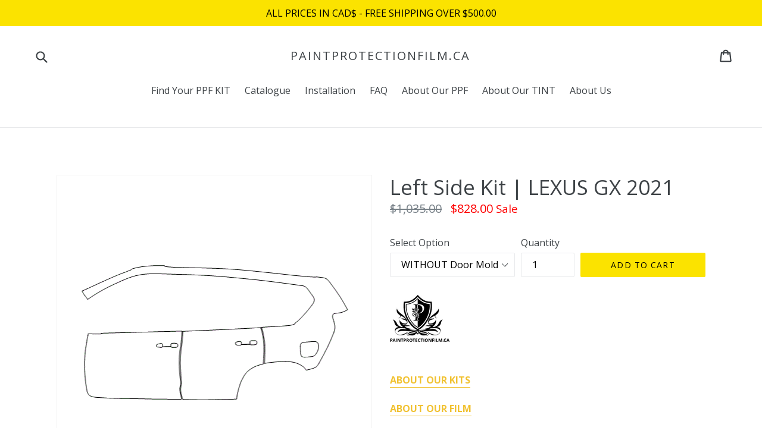

--- FILE ---
content_type: text/html; charset=utf-8
request_url: https://paintprotectionfilm.ca/products/2021-lexus-gx-left-side-kit
body_size: 23045
content:
<!doctype html>
<!--[if IE 9]> <html class="ie9 no-js" lang="en"> <![endif]-->
<!--[if (gt IE 9)|!(IE)]><!--> <html class="no-js" lang="en"> <!--<![endif]-->
<head>
  <meta name="google-site-verification" content="6gt9vUbuNhjCLWVHeUzrNg4ZvZ232CUWoAcLsqWNgy0" />
  <meta charset="utf-8">
  <meta http-equiv="X-UA-Compatible" content="IE=edge,chrome=1">
  <meta name="viewport" content="width=device-width,initial-scale=1">
  <meta name="theme-color" content="#fbe300">
  <link rel="canonical" href="https://paintprotectionfilm.ca/products/2021-lexus-gx-left-side-kit">

  
  <link rel="shortcut icon" href="//paintprotectionfilm.ca/cdn/shop/files/FLAVICON_YB_32x32.jpg?v=1657542632" type="image/png">
  

  
  <title>
  Left Side Kit | LEXUS GX 2021
  
  
  
  &ndash; PAINTPROTECTIONFILM.CA
  
  </title>

  
  <meta name="description" content="ABOUT OUR KITS ABOUT OUR FILM INSTALLATION INSTRUCTIONS WARRANTY">
  

  <!-- /snippets/social-meta-tags.liquid -->




<meta property="og:site_name" content="PAINTPROTECTIONFILM.CA">
<meta property="og:url" content="https://paintprotectionfilm.ca/products/2021-lexus-gx-left-side-kit">
<meta property="og:title" content="Left Side Kit | LEXUS GX 2021">
<meta property="og:type" content="product">
<meta property="og:description" content="ABOUT OUR KITS ABOUT OUR FILM INSTALLATION INSTRUCTIONS WARRANTY">

  <meta property="og:price:amount" content="828.00">
  <meta property="og:price:currency" content="CAD">

<meta property="og:image" content="http://paintprotectionfilm.ca/cdn/shop/products/LEXUS_NCP40AC_efea3d47-f0cc-4576-950a-c6652a2c5095_1200x1200.gif?v=1657746100"><meta property="og:image" content="http://paintprotectionfilm.ca/cdn/shop/products/LEXUS_NCP40N_a3d209de-ee4a-47d3-beb7-8040d7aa76e2_1200x1200.gif?v=1657746100">
<meta property="og:image:secure_url" content="https://paintprotectionfilm.ca/cdn/shop/products/LEXUS_NCP40AC_efea3d47-f0cc-4576-950a-c6652a2c5095_1200x1200.gif?v=1657746100"><meta property="og:image:secure_url" content="https://paintprotectionfilm.ca/cdn/shop/products/LEXUS_NCP40N_a3d209de-ee4a-47d3-beb7-8040d7aa76e2_1200x1200.gif?v=1657746100">


<meta name="twitter:card" content="summary_large_image">
<meta name="twitter:title" content="Left Side Kit | LEXUS GX 2021">
<meta name="twitter:description" content="ABOUT OUR KITS ABOUT OUR FILM INSTALLATION INSTRUCTIONS WARRANTY">


  <link href="//paintprotectionfilm.ca/cdn/shop/t/17/assets/theme.scss.css?v=35317627884199582651709828140" rel="stylesheet" type="text/css" media="all" />
  

  <link href="//fonts.googleapis.com/css?family=Open+Sans:400,700" rel="stylesheet" type="text/css" media="all" />


  

    <link href="//fonts.googleapis.com/css?family=Open+Sans:400" rel="stylesheet" type="text/css" media="all" />
  



  <script>
    var theme = {
      strings: {
        addToCart: "Add to cart",
        soldOut: "Sold out",
        unavailable: "Unavailable",
        showMore: "Show More",
        showLess: "Show Less",
        addressError: "Error looking up that address",
        addressNoResults: "No results for that address",
        addressQueryLimit: "You have exceeded the Google API usage limit. Consider upgrading to a \u003ca href=\"https:\/\/developers.google.com\/maps\/premium\/usage-limits\"\u003ePremium Plan\u003c\/a\u003e.",
        authError: "There was a problem authenticating your Google Maps account."
      },
      moneyFormat: "${{amount}}"
    }

      document.documentElement.className = document.documentElement.className.replace('no-js', 'js');
  </script>

  <!--[if (lte IE 9) ]><script src="//paintprotectionfilm.ca/cdn/shop/t/17/assets/match-media.min.js?v=22265819453975888031709824683" type="text/javascript"></script><![endif]-->

  

  <!--[if (gt IE 9)|!(IE)]><!--><script src="//paintprotectionfilm.ca/cdn/shop/t/17/assets/lazysizes.js?v=68441465964607740661709824683" async="async"></script><!--<![endif]-->
  <!--[if lte IE 9]><script src="//paintprotectionfilm.ca/cdn/shop/t/17/assets/lazysizes.min.js?v=977"></script><![endif]-->

  <!--[if (gt IE 9)|!(IE)]><!--><script src="//paintprotectionfilm.ca/cdn/shop/t/17/assets/vendor.js?v=136118274122071307521709824683" defer="defer"></script><!--<![endif]-->
  <!--[if lte IE 9]><script src="//paintprotectionfilm.ca/cdn/shop/t/17/assets/vendor.js?v=136118274122071307521709824683"></script><![endif]-->

  <!--[if (gt IE 9)|!(IE)]><!--><script src="//paintprotectionfilm.ca/cdn/shop/t/17/assets/theme.js?v=100941840194216329191709824683" defer="defer"></script><!--<![endif]-->
  <!--[if lte IE 9]><script src="//paintprotectionfilm.ca/cdn/shop/t/17/assets/theme.js?v=100941840194216329191709824683"></script><![endif]-->

  <script>window.performance && window.performance.mark && window.performance.mark('shopify.content_for_header.start');</script><meta name="google-site-verification" content="6gt9vUbuNhjCLWVHeUzrNg4ZvZ232CUWoAcLsqWNgy0">
<meta id="shopify-digital-wallet" name="shopify-digital-wallet" content="/26009290/digital_wallets/dialog">
<meta name="shopify-checkout-api-token" content="397cb6086c01adb666a88a894f5c9037">
<link rel="alternate" type="application/json+oembed" href="https://paintprotectionfilm.ca/products/2021-lexus-gx-left-side-kit.oembed">
<script async="async" src="/checkouts/internal/preloads.js?locale=en-CA"></script>
<link rel="preconnect" href="https://shop.app" crossorigin="anonymous">
<script async="async" src="https://shop.app/checkouts/internal/preloads.js?locale=en-CA&shop_id=26009290" crossorigin="anonymous"></script>
<script id="apple-pay-shop-capabilities" type="application/json">{"shopId":26009290,"countryCode":"CA","currencyCode":"CAD","merchantCapabilities":["supports3DS"],"merchantId":"gid:\/\/shopify\/Shop\/26009290","merchantName":"PAINTPROTECTIONFILM.CA","requiredBillingContactFields":["postalAddress","email","phone"],"requiredShippingContactFields":["postalAddress","email","phone"],"shippingType":"shipping","supportedNetworks":["visa","masterCard","amex","interac","jcb"],"total":{"type":"pending","label":"PAINTPROTECTIONFILM.CA","amount":"1.00"},"shopifyPaymentsEnabled":true,"supportsSubscriptions":true}</script>
<script id="shopify-features" type="application/json">{"accessToken":"397cb6086c01adb666a88a894f5c9037","betas":["rich-media-storefront-analytics"],"domain":"paintprotectionfilm.ca","predictiveSearch":true,"shopId":26009290,"locale":"en"}</script>
<script>var Shopify = Shopify || {};
Shopify.shop = "paintprotectionfilm-ca.myshopify.com";
Shopify.locale = "en";
Shopify.currency = {"active":"CAD","rate":"1.0"};
Shopify.country = "CA";
Shopify.theme = {"name":"Debut | Riess Group | Bold | Mar.7.24","id":134710460596,"schema_name":"Debut","schema_version":"1.9.1","theme_store_id":796,"role":"main"};
Shopify.theme.handle = "null";
Shopify.theme.style = {"id":null,"handle":null};
Shopify.cdnHost = "paintprotectionfilm.ca/cdn";
Shopify.routes = Shopify.routes || {};
Shopify.routes.root = "/";</script>
<script type="module">!function(o){(o.Shopify=o.Shopify||{}).modules=!0}(window);</script>
<script>!function(o){function n(){var o=[];function n(){o.push(Array.prototype.slice.apply(arguments))}return n.q=o,n}var t=o.Shopify=o.Shopify||{};t.loadFeatures=n(),t.autoloadFeatures=n()}(window);</script>
<script>
  window.ShopifyPay = window.ShopifyPay || {};
  window.ShopifyPay.apiHost = "shop.app\/pay";
  window.ShopifyPay.redirectState = null;
</script>
<script id="shop-js-analytics" type="application/json">{"pageType":"product"}</script>
<script defer="defer" async type="module" src="//paintprotectionfilm.ca/cdn/shopifycloud/shop-js/modules/v2/client.init-shop-cart-sync_BT-GjEfc.en.esm.js"></script>
<script defer="defer" async type="module" src="//paintprotectionfilm.ca/cdn/shopifycloud/shop-js/modules/v2/chunk.common_D58fp_Oc.esm.js"></script>
<script defer="defer" async type="module" src="//paintprotectionfilm.ca/cdn/shopifycloud/shop-js/modules/v2/chunk.modal_xMitdFEc.esm.js"></script>
<script type="module">
  await import("//paintprotectionfilm.ca/cdn/shopifycloud/shop-js/modules/v2/client.init-shop-cart-sync_BT-GjEfc.en.esm.js");
await import("//paintprotectionfilm.ca/cdn/shopifycloud/shop-js/modules/v2/chunk.common_D58fp_Oc.esm.js");
await import("//paintprotectionfilm.ca/cdn/shopifycloud/shop-js/modules/v2/chunk.modal_xMitdFEc.esm.js");

  window.Shopify.SignInWithShop?.initShopCartSync?.({"fedCMEnabled":true,"windoidEnabled":true});

</script>
<script>
  window.Shopify = window.Shopify || {};
  if (!window.Shopify.featureAssets) window.Shopify.featureAssets = {};
  window.Shopify.featureAssets['shop-js'] = {"shop-cart-sync":["modules/v2/client.shop-cart-sync_DZOKe7Ll.en.esm.js","modules/v2/chunk.common_D58fp_Oc.esm.js","modules/v2/chunk.modal_xMitdFEc.esm.js"],"init-fed-cm":["modules/v2/client.init-fed-cm_B6oLuCjv.en.esm.js","modules/v2/chunk.common_D58fp_Oc.esm.js","modules/v2/chunk.modal_xMitdFEc.esm.js"],"shop-cash-offers":["modules/v2/client.shop-cash-offers_D2sdYoxE.en.esm.js","modules/v2/chunk.common_D58fp_Oc.esm.js","modules/v2/chunk.modal_xMitdFEc.esm.js"],"shop-login-button":["modules/v2/client.shop-login-button_QeVjl5Y3.en.esm.js","modules/v2/chunk.common_D58fp_Oc.esm.js","modules/v2/chunk.modal_xMitdFEc.esm.js"],"pay-button":["modules/v2/client.pay-button_DXTOsIq6.en.esm.js","modules/v2/chunk.common_D58fp_Oc.esm.js","modules/v2/chunk.modal_xMitdFEc.esm.js"],"shop-button":["modules/v2/client.shop-button_DQZHx9pm.en.esm.js","modules/v2/chunk.common_D58fp_Oc.esm.js","modules/v2/chunk.modal_xMitdFEc.esm.js"],"avatar":["modules/v2/client.avatar_BTnouDA3.en.esm.js"],"init-windoid":["modules/v2/client.init-windoid_CR1B-cfM.en.esm.js","modules/v2/chunk.common_D58fp_Oc.esm.js","modules/v2/chunk.modal_xMitdFEc.esm.js"],"init-shop-for-new-customer-accounts":["modules/v2/client.init-shop-for-new-customer-accounts_C_vY_xzh.en.esm.js","modules/v2/client.shop-login-button_QeVjl5Y3.en.esm.js","modules/v2/chunk.common_D58fp_Oc.esm.js","modules/v2/chunk.modal_xMitdFEc.esm.js"],"init-shop-email-lookup-coordinator":["modules/v2/client.init-shop-email-lookup-coordinator_BI7n9ZSv.en.esm.js","modules/v2/chunk.common_D58fp_Oc.esm.js","modules/v2/chunk.modal_xMitdFEc.esm.js"],"init-shop-cart-sync":["modules/v2/client.init-shop-cart-sync_BT-GjEfc.en.esm.js","modules/v2/chunk.common_D58fp_Oc.esm.js","modules/v2/chunk.modal_xMitdFEc.esm.js"],"shop-toast-manager":["modules/v2/client.shop-toast-manager_DiYdP3xc.en.esm.js","modules/v2/chunk.common_D58fp_Oc.esm.js","modules/v2/chunk.modal_xMitdFEc.esm.js"],"init-customer-accounts":["modules/v2/client.init-customer-accounts_D9ZNqS-Q.en.esm.js","modules/v2/client.shop-login-button_QeVjl5Y3.en.esm.js","modules/v2/chunk.common_D58fp_Oc.esm.js","modules/v2/chunk.modal_xMitdFEc.esm.js"],"init-customer-accounts-sign-up":["modules/v2/client.init-customer-accounts-sign-up_iGw4briv.en.esm.js","modules/v2/client.shop-login-button_QeVjl5Y3.en.esm.js","modules/v2/chunk.common_D58fp_Oc.esm.js","modules/v2/chunk.modal_xMitdFEc.esm.js"],"shop-follow-button":["modules/v2/client.shop-follow-button_CqMgW2wH.en.esm.js","modules/v2/chunk.common_D58fp_Oc.esm.js","modules/v2/chunk.modal_xMitdFEc.esm.js"],"checkout-modal":["modules/v2/client.checkout-modal_xHeaAweL.en.esm.js","modules/v2/chunk.common_D58fp_Oc.esm.js","modules/v2/chunk.modal_xMitdFEc.esm.js"],"shop-login":["modules/v2/client.shop-login_D91U-Q7h.en.esm.js","modules/v2/chunk.common_D58fp_Oc.esm.js","modules/v2/chunk.modal_xMitdFEc.esm.js"],"lead-capture":["modules/v2/client.lead-capture_BJmE1dJe.en.esm.js","modules/v2/chunk.common_D58fp_Oc.esm.js","modules/v2/chunk.modal_xMitdFEc.esm.js"],"payment-terms":["modules/v2/client.payment-terms_Ci9AEqFq.en.esm.js","modules/v2/chunk.common_D58fp_Oc.esm.js","modules/v2/chunk.modal_xMitdFEc.esm.js"]};
</script>
<script>(function() {
  var isLoaded = false;
  function asyncLoad() {
    if (isLoaded) return;
    isLoaded = true;
    var urls = ["https:\/\/motivate.shopapps.site\/motivator.php?shop=paintprotectionfilm-ca.myshopify.com","https:\/\/files-shpf.uc-lab.com\/productfees\/source.js?mw_productfees_t=1722598930\u0026shop=paintprotectionfilm-ca.myshopify.com","https:\/\/upsells.boldapps.net\/v2_ui\/js\/UpsellTracker.js?shop=paintprotectionfilm-ca.myshopify.com","https:\/\/upsells.boldapps.net\/v2_ui\/js\/upsell.js?shop=paintprotectionfilm-ca.myshopify.com"];
    for (var i = 0; i < urls.length; i++) {
      var s = document.createElement('script');
      s.type = 'text/javascript';
      s.async = true;
      s.src = urls[i];
      var x = document.getElementsByTagName('script')[0];
      x.parentNode.insertBefore(s, x);
    }
  };
  if(window.attachEvent) {
    window.attachEvent('onload', asyncLoad);
  } else {
    window.addEventListener('load', asyncLoad, false);
  }
})();</script>
<script id="__st">var __st={"a":26009290,"offset":-18000,"reqid":"16fa20f4-2a74-42f8-b194-f3f5e7288a30-1769357920","pageurl":"paintprotectionfilm.ca\/products\/2021-lexus-gx-left-side-kit","u":"44d8412305ed","p":"product","rtyp":"product","rid":7190302687412};</script>
<script>window.ShopifyPaypalV4VisibilityTracking = true;</script>
<script id="form-persister">!function(){'use strict';const t='contact',e='new_comment',n=[[t,t],['blogs',e],['comments',e],[t,'customer']],o='password',r='form_key',c=['recaptcha-v3-token','g-recaptcha-response','h-captcha-response',o],s=()=>{try{return window.sessionStorage}catch{return}},i='__shopify_v',u=t=>t.elements[r],a=function(){const t=[...n].map((([t,e])=>`form[action*='/${t}']:not([data-nocaptcha='true']) input[name='form_type'][value='${e}']`)).join(',');var e;return e=t,()=>e?[...document.querySelectorAll(e)].map((t=>t.form)):[]}();function m(t){const e=u(t);a().includes(t)&&(!e||!e.value)&&function(t){try{if(!s())return;!function(t){const e=s();if(!e)return;const n=u(t);if(!n)return;const o=n.value;o&&e.removeItem(o)}(t);const e=Array.from(Array(32),(()=>Math.random().toString(36)[2])).join('');!function(t,e){u(t)||t.append(Object.assign(document.createElement('input'),{type:'hidden',name:r})),t.elements[r].value=e}(t,e),function(t,e){const n=s();if(!n)return;const r=[...t.querySelectorAll(`input[type='${o}']`)].map((({name:t})=>t)),u=[...c,...r],a={};for(const[o,c]of new FormData(t).entries())u.includes(o)||(a[o]=c);n.setItem(e,JSON.stringify({[i]:1,action:t.action,data:a}))}(t,e)}catch(e){console.error('failed to persist form',e)}}(t)}const f=t=>{if('true'===t.dataset.persistBound)return;const e=function(t,e){const n=function(t){return'function'==typeof t.submit?t.submit:HTMLFormElement.prototype.submit}(t).bind(t);return function(){let t;return()=>{t||(t=!0,(()=>{try{e(),n()}catch(t){(t=>{console.error('form submit failed',t)})(t)}})(),setTimeout((()=>t=!1),250))}}()}(t,(()=>{m(t)}));!function(t,e){if('function'==typeof t.submit&&'function'==typeof e)try{t.submit=e}catch{}}(t,e),t.addEventListener('submit',(t=>{t.preventDefault(),e()})),t.dataset.persistBound='true'};!function(){function t(t){const e=(t=>{const e=t.target;return e instanceof HTMLFormElement?e:e&&e.form})(t);e&&m(e)}document.addEventListener('submit',t),document.addEventListener('DOMContentLoaded',(()=>{const e=a();for(const t of e)f(t);var n;n=document.body,new window.MutationObserver((t=>{for(const e of t)if('childList'===e.type&&e.addedNodes.length)for(const t of e.addedNodes)1===t.nodeType&&'FORM'===t.tagName&&a().includes(t)&&f(t)})).observe(n,{childList:!0,subtree:!0,attributes:!1}),document.removeEventListener('submit',t)}))}()}();</script>
<script integrity="sha256-4kQ18oKyAcykRKYeNunJcIwy7WH5gtpwJnB7kiuLZ1E=" data-source-attribution="shopify.loadfeatures" defer="defer" src="//paintprotectionfilm.ca/cdn/shopifycloud/storefront/assets/storefront/load_feature-a0a9edcb.js" crossorigin="anonymous"></script>
<script crossorigin="anonymous" defer="defer" src="//paintprotectionfilm.ca/cdn/shopifycloud/storefront/assets/shopify_pay/storefront-65b4c6d7.js?v=20250812"></script>
<script data-source-attribution="shopify.dynamic_checkout.dynamic.init">var Shopify=Shopify||{};Shopify.PaymentButton=Shopify.PaymentButton||{isStorefrontPortableWallets:!0,init:function(){window.Shopify.PaymentButton.init=function(){};var t=document.createElement("script");t.src="https://paintprotectionfilm.ca/cdn/shopifycloud/portable-wallets/latest/portable-wallets.en.js",t.type="module",document.head.appendChild(t)}};
</script>
<script data-source-attribution="shopify.dynamic_checkout.buyer_consent">
  function portableWalletsHideBuyerConsent(e){var t=document.getElementById("shopify-buyer-consent"),n=document.getElementById("shopify-subscription-policy-button");t&&n&&(t.classList.add("hidden"),t.setAttribute("aria-hidden","true"),n.removeEventListener("click",e))}function portableWalletsShowBuyerConsent(e){var t=document.getElementById("shopify-buyer-consent"),n=document.getElementById("shopify-subscription-policy-button");t&&n&&(t.classList.remove("hidden"),t.removeAttribute("aria-hidden"),n.addEventListener("click",e))}window.Shopify?.PaymentButton&&(window.Shopify.PaymentButton.hideBuyerConsent=portableWalletsHideBuyerConsent,window.Shopify.PaymentButton.showBuyerConsent=portableWalletsShowBuyerConsent);
</script>
<script data-source-attribution="shopify.dynamic_checkout.cart.bootstrap">document.addEventListener("DOMContentLoaded",(function(){function t(){return document.querySelector("shopify-accelerated-checkout-cart, shopify-accelerated-checkout")}if(t())Shopify.PaymentButton.init();else{new MutationObserver((function(e,n){t()&&(Shopify.PaymentButton.init(),n.disconnect())})).observe(document.body,{childList:!0,subtree:!0})}}));
</script>
<link id="shopify-accelerated-checkout-styles" rel="stylesheet" media="screen" href="https://paintprotectionfilm.ca/cdn/shopifycloud/portable-wallets/latest/accelerated-checkout-backwards-compat.css" crossorigin="anonymous">
<style id="shopify-accelerated-checkout-cart">
        #shopify-buyer-consent {
  margin-top: 1em;
  display: inline-block;
  width: 100%;
}

#shopify-buyer-consent.hidden {
  display: none;
}

#shopify-subscription-policy-button {
  background: none;
  border: none;
  padding: 0;
  text-decoration: underline;
  font-size: inherit;
  cursor: pointer;
}

#shopify-subscription-policy-button::before {
  box-shadow: none;
}

      </style>

<script>window.performance && window.performance.mark && window.performance.mark('shopify.content_for_header.end');</script>
<script>
          var currentScript = document.currentScript || document.scripts[document.scripts.length - 1];
          var boldVariantIds =[41655661887668,41655661920436];
          var boldProductHandle ="2021-lexus-gx-left-side-kit";
          var BOLD = BOLD || {};
          BOLD.products = BOLD.products || {};
          BOLD.variant_lookup = BOLD.variant_lookup || {};
          if (window.BOLD && !BOLD.common) {
              BOLD.common = BOLD.common || {};
              BOLD.common.Shopify = BOLD.common.Shopify || {};
              window.BOLD.common.Shopify.products = window.BOLD.common.Shopify.products || {};
              window.BOLD.common.Shopify.variants = window.BOLD.common.Shopify.variants || {};
              window.BOLD.common.Shopify.handles = window.BOLD.common.Shopify.handles || {};
              window.BOLD.common.Shopify.saveProduct = function (handle, product) {
                  if (typeof handle === 'string' && typeof window.BOLD.common.Shopify.products[handle] === 'undefined') {
                      if (typeof product === 'number') {
                          window.BOLD.common.Shopify.handles[product] = handle;
                          product = { id: product };
                      }
                      window.BOLD.common.Shopify.products[handle] = product;
                  }
              };
              window.BOLD.common.Shopify.saveVariant = function (variant_id, variant) {
                  if (typeof variant_id === 'number' && typeof window.BOLD.common.Shopify.variants[variant_id] === 'undefined') {
                      window.BOLD.common.Shopify.variants[variant_id] = variant;
                  }
              };
          }

          for (var boldIndex = 0; boldIndex < boldVariantIds.length; boldIndex = boldIndex + 1) {
            BOLD.variant_lookup[boldVariantIds[boldIndex]] = boldProductHandle;
          }

          BOLD.products[boldProductHandle] ={
    "id":7190302687412,
    "title":"Left Side Kit | LEXUS GX 2021","handle":"2021-lexus-gx-left-side-kit",
    "description":"\u003cp\u003e\u003cstrong\u003e\u003cspan\u003e\u003cimg src=\"https:\/\/cdn.shopify.com\/s\/files\/1\/2600\/9290\/files\/PAINTPROTECTIONFILM_100x100.gif?v=1656595677\" alt=\"\"\u003e\u003c\/span\u003e\u003c\/strong\u003e\u003c\/p\u003e\n\n\u003cdiv style=\"text-align: left;\"\u003e\u003cstrong\u003e\u003cbr\u003e\u003cspan style=\"color: #f1c232;\"\u003e\u003ca href=\"\/pages\/about-our-kits\" style=\"color: #f1c232\"\u003eABOUT OUR KITS\u003c\/a\u003e\u003c\/span\u003e\u003c\/strong\u003e\u003c\/div\u003e\n\u003cdiv style=\"text-align: left;\"\u003e\u003cspan style=\"color: #f1c232;\"\u003e\u003cstrong\u003e\u003cbr\u003e\u003ca href=\"\/pages\/about-our-paint-protection-film\" style=\"color: #f1c232;\"\u003eABOUT OUR FILM\u003c\/a\u003e\u003c\/strong\u003e\u003c\/span\u003e\u003c\/div\u003e\n\u003cdiv style=\"text-align: left;\"\u003e\u003cspan style=\"color: #f1c232;\"\u003e\u003cstrong\u003e\u003cbr\u003e\u003ca href=\"\/pages\/installation\" style=\"color: #f1c232;\"\u003eINSTALLATION INSTRUCTIONS\u003c\/a\u003e\u003c\/strong\u003e\u003c\/span\u003e\u003c\/div\u003e\n\u003cdiv style=\"text-align: left;\"\u003e\u003cspan style=\"color: #f1c232;\"\u003e\u003cstrong\u003e\u003cbr\u003e\u003ca href=\"\/pages\/warranty\" style=\"color: #f1c232;\"\u003eWARRANTY\u003c\/a\u003e\u003c\/strong\u003e\u003c\/span\u003e\u003c\/div\u003e",
    "published_at":"2022-02-15T01:59:54",
    "created_at":"2022-07-13T17:01:37",
    "vendor":"LEXUS",
    "type":"LEXUS GX 2021",
    "tags":["logo-overlay"],
    "price":82800,
    "price_min":82800,
    "price_max":101000,
    "price_varies":true,
    "compare_at_price":103500,
    "compare_at_price_min":103500,
    "compare_at_price_max":126300,
    "compare_at_price_varies":true,
    "all_variant_ids":[41655661887668,41655661920436],
    "variants":[
{
  "id":41655661887668,
  "product_id":7190302687412,
  "product_handle":"2021-lexus-gx-left-side-kit",
  "title":"WITHOUT Door Moldings",
  "option1":"WITHOUT Door Moldings",
  "option2":null,
  "option3":null,
  "sku":"LEX-P40AC",
  "requires_shipping":true,
  "taxable":true,
  "featured_image":{
    "created_at":"T",
    "id":34049263960244,
    "position":1,
    "product_id":7190302687412,
    "src":"\/\/paintprotectionfilm.ca\/cdn\/shop\/products\/LEXUS_NCP40AC_efea3d47-f0cc-4576-950a-c6652a2c5095.gif?v=1657746100",
    "updated_at":"T",
    "width":453,
    "height":234},"image_id":34049263960244,
  "available":true,
  "name":"Left Side Kit | LEXUS GX 2021 - WITHOUT Door Moldings",
  "options":["WITHOUT Door Moldings"],
  "price":82800,
  "weight":2500,
  "compare_at_price":null,
  "inventory_quantity":0,
  "inventory_management":null,
  "inventory_policy":"continue",
  "inventory_in_cart":0,
  "inventory_remaining":0,
  "incoming":null,
  "next_incoming_date":null,
  "taxable":true,
  "barcode":"13.9"
},
{
  "id":41655661920436,
  "product_id":7190302687412,
  "product_handle":"2021-lexus-gx-left-side-kit",
  "title":"WITH Door Moldings",
  "option1":"WITH Door Moldings",
  "option2":null,
  "option3":null,
  "sku":"LEX-P40N",
  "requires_shipping":true,
  "taxable":true,
  "featured_image":{
    "created_at":"T",
    "id":34049263993012,
    "position":2,
    "product_id":7190302687412,
    "src":"\/\/paintprotectionfilm.ca\/cdn\/shop\/products\/LEXUS_NCP40N_a3d209de-ee4a-47d3-beb7-8040d7aa76e2.gif?v=1657746100",
    "updated_at":"T",
    "width":453,
    "height":238},"image_id":34049263993012,
  "available":true,
  "name":"Left Side Kit | LEXUS GX 2021 - WITH Door Moldings",
  "options":["WITH Door Moldings"],
  "price":101000,
  "weight":2500,
  "compare_at_price":null,
  "inventory_quantity":0,
  "inventory_management":null,
  "inventory_policy":"continue",
  "inventory_in_cart":0,
  "inventory_remaining":0,
  "incoming":null,
  "next_incoming_date":null,
  "taxable":true,
  "barcode":"13.8"
}],
    "available":true,"images":["\/\/paintprotectionfilm.ca\/cdn\/shop\/products\/LEXUS_NCP40AC_efea3d47-f0cc-4576-950a-c6652a2c5095.gif?v=1657746100","\/\/paintprotectionfilm.ca\/cdn\/shop\/products\/LEXUS_NCP40N_a3d209de-ee4a-47d3-beb7-8040d7aa76e2.gif?v=1657746100"],"featured_image":"\/\/paintprotectionfilm.ca\/cdn\/shop\/products\/LEXUS_NCP40AC_efea3d47-f0cc-4576-950a-c6652a2c5095.gif?v=1657746100",
    "options":["Select Option"],
    "url":"\/products\/2021-lexus-gx-left-side-kit"};var boldCSPMetafields = {};
          var boldTempProduct ={"id":7190302687412,"title":"Left Side Kit | LEXUS GX 2021","handle":"2021-lexus-gx-left-side-kit","description":"\u003cp\u003e\u003cstrong\u003e\u003cspan\u003e\u003cimg src=\"https:\/\/cdn.shopify.com\/s\/files\/1\/2600\/9290\/files\/PAINTPROTECTIONFILM_100x100.gif?v=1656595677\" alt=\"\"\u003e\u003c\/span\u003e\u003c\/strong\u003e\u003c\/p\u003e\n\n\u003cdiv style=\"text-align: left;\"\u003e\u003cstrong\u003e\u003cbr\u003e\u003cspan style=\"color: #f1c232;\"\u003e\u003ca href=\"\/pages\/about-our-kits\" style=\"color: #f1c232\"\u003eABOUT OUR KITS\u003c\/a\u003e\u003c\/span\u003e\u003c\/strong\u003e\u003c\/div\u003e\n\u003cdiv style=\"text-align: left;\"\u003e\u003cspan style=\"color: #f1c232;\"\u003e\u003cstrong\u003e\u003cbr\u003e\u003ca href=\"\/pages\/about-our-paint-protection-film\" style=\"color: #f1c232;\"\u003eABOUT OUR FILM\u003c\/a\u003e\u003c\/strong\u003e\u003c\/span\u003e\u003c\/div\u003e\n\u003cdiv style=\"text-align: left;\"\u003e\u003cspan style=\"color: #f1c232;\"\u003e\u003cstrong\u003e\u003cbr\u003e\u003ca href=\"\/pages\/installation\" style=\"color: #f1c232;\"\u003eINSTALLATION INSTRUCTIONS\u003c\/a\u003e\u003c\/strong\u003e\u003c\/span\u003e\u003c\/div\u003e\n\u003cdiv style=\"text-align: left;\"\u003e\u003cspan style=\"color: #f1c232;\"\u003e\u003cstrong\u003e\u003cbr\u003e\u003ca href=\"\/pages\/warranty\" style=\"color: #f1c232;\"\u003eWARRANTY\u003c\/a\u003e\u003c\/strong\u003e\u003c\/span\u003e\u003c\/div\u003e","published_at":"2022-02-15T01:59:54-05:00","created_at":"2022-07-13T17:01:37-04:00","vendor":"LEXUS","type":"LEXUS GX 2021","tags":["logo-overlay"],"price":82800,"price_min":82800,"price_max":101000,"available":true,"price_varies":true,"compare_at_price":103500,"compare_at_price_min":103500,"compare_at_price_max":126300,"compare_at_price_varies":true,"variants":[{"id":41655661887668,"title":"WITHOUT Door Moldings","option1":"WITHOUT Door Moldings","option2":null,"option3":null,"sku":"LEX-P40AC","requires_shipping":true,"taxable":true,"featured_image":{"id":34049263960244,"product_id":7190302687412,"position":1,"created_at":"2022-07-13T17:01:40-04:00","updated_at":"2022-07-13T17:01:40-04:00","alt":null,"width":453,"height":234,"src":"\/\/paintprotectionfilm.ca\/cdn\/shop\/products\/LEXUS_NCP40AC_efea3d47-f0cc-4576-950a-c6652a2c5095.gif?v=1657746100","variant_ids":[41655661887668]},"available":true,"name":"Left Side Kit | LEXUS GX 2021 - WITHOUT Door Moldings","public_title":"WITHOUT Door Moldings","options":["WITHOUT Door Moldings"],"price":82800,"weight":2500,"compare_at_price":103500,"inventory_quantity":0,"inventory_management":null,"inventory_policy":"continue","barcode":"13.9","featured_media":{"alt":null,"id":26490978074804,"position":1,"preview_image":{"aspect_ratio":1.936,"height":234,"width":453,"src":"\/\/paintprotectionfilm.ca\/cdn\/shop\/products\/LEXUS_NCP40AC_efea3d47-f0cc-4576-950a-c6652a2c5095.gif?v=1657746100"}},"requires_selling_plan":false,"selling_plan_allocations":[]},{"id":41655661920436,"title":"WITH Door Moldings","option1":"WITH Door Moldings","option2":null,"option3":null,"sku":"LEX-P40N","requires_shipping":true,"taxable":true,"featured_image":{"id":34049263993012,"product_id":7190302687412,"position":2,"created_at":"2022-07-13T17:01:40-04:00","updated_at":"2022-07-13T17:01:40-04:00","alt":null,"width":453,"height":238,"src":"\/\/paintprotectionfilm.ca\/cdn\/shop\/products\/LEXUS_NCP40N_a3d209de-ee4a-47d3-beb7-8040d7aa76e2.gif?v=1657746100","variant_ids":[41655661920436]},"available":true,"name":"Left Side Kit | LEXUS GX 2021 - WITH Door Moldings","public_title":"WITH Door Moldings","options":["WITH Door Moldings"],"price":101000,"weight":2500,"compare_at_price":126300,"inventory_quantity":0,"inventory_management":null,"inventory_policy":"continue","barcode":"13.8","featured_media":{"alt":null,"id":26490978107572,"position":2,"preview_image":{"aspect_ratio":1.903,"height":238,"width":453,"src":"\/\/paintprotectionfilm.ca\/cdn\/shop\/products\/LEXUS_NCP40N_a3d209de-ee4a-47d3-beb7-8040d7aa76e2.gif?v=1657746100"}},"requires_selling_plan":false,"selling_plan_allocations":[]}],"images":["\/\/paintprotectionfilm.ca\/cdn\/shop\/products\/LEXUS_NCP40AC_efea3d47-f0cc-4576-950a-c6652a2c5095.gif?v=1657746100","\/\/paintprotectionfilm.ca\/cdn\/shop\/products\/LEXUS_NCP40N_a3d209de-ee4a-47d3-beb7-8040d7aa76e2.gif?v=1657746100"],"featured_image":"\/\/paintprotectionfilm.ca\/cdn\/shop\/products\/LEXUS_NCP40AC_efea3d47-f0cc-4576-950a-c6652a2c5095.gif?v=1657746100","options":["Select Option"],"media":[{"alt":null,"id":26490978074804,"position":1,"preview_image":{"aspect_ratio":1.936,"height":234,"width":453,"src":"\/\/paintprotectionfilm.ca\/cdn\/shop\/products\/LEXUS_NCP40AC_efea3d47-f0cc-4576-950a-c6652a2c5095.gif?v=1657746100"},"aspect_ratio":1.936,"height":234,"media_type":"image","src":"\/\/paintprotectionfilm.ca\/cdn\/shop\/products\/LEXUS_NCP40AC_efea3d47-f0cc-4576-950a-c6652a2c5095.gif?v=1657746100","width":453},{"alt":null,"id":26490978107572,"position":2,"preview_image":{"aspect_ratio":1.903,"height":238,"width":453,"src":"\/\/paintprotectionfilm.ca\/cdn\/shop\/products\/LEXUS_NCP40N_a3d209de-ee4a-47d3-beb7-8040d7aa76e2.gif?v=1657746100"},"aspect_ratio":1.903,"height":238,"media_type":"image","src":"\/\/paintprotectionfilm.ca\/cdn\/shop\/products\/LEXUS_NCP40N_a3d209de-ee4a-47d3-beb7-8040d7aa76e2.gif?v=1657746100","width":453}],"requires_selling_plan":false,"selling_plan_groups":[],"content":"\u003cp\u003e\u003cstrong\u003e\u003cspan\u003e\u003cimg src=\"https:\/\/cdn.shopify.com\/s\/files\/1\/2600\/9290\/files\/PAINTPROTECTIONFILM_100x100.gif?v=1656595677\" alt=\"\"\u003e\u003c\/span\u003e\u003c\/strong\u003e\u003c\/p\u003e\n\n\u003cdiv style=\"text-align: left;\"\u003e\u003cstrong\u003e\u003cbr\u003e\u003cspan style=\"color: #f1c232;\"\u003e\u003ca href=\"\/pages\/about-our-kits\" style=\"color: #f1c232\"\u003eABOUT OUR KITS\u003c\/a\u003e\u003c\/span\u003e\u003c\/strong\u003e\u003c\/div\u003e\n\u003cdiv style=\"text-align: left;\"\u003e\u003cspan style=\"color: #f1c232;\"\u003e\u003cstrong\u003e\u003cbr\u003e\u003ca href=\"\/pages\/about-our-paint-protection-film\" style=\"color: #f1c232;\"\u003eABOUT OUR FILM\u003c\/a\u003e\u003c\/strong\u003e\u003c\/span\u003e\u003c\/div\u003e\n\u003cdiv style=\"text-align: left;\"\u003e\u003cspan style=\"color: #f1c232;\"\u003e\u003cstrong\u003e\u003cbr\u003e\u003ca href=\"\/pages\/installation\" style=\"color: #f1c232;\"\u003eINSTALLATION INSTRUCTIONS\u003c\/a\u003e\u003c\/strong\u003e\u003c\/span\u003e\u003c\/div\u003e\n\u003cdiv style=\"text-align: left;\"\u003e\u003cspan style=\"color: #f1c232;\"\u003e\u003cstrong\u003e\u003cbr\u003e\u003ca href=\"\/pages\/warranty\" style=\"color: #f1c232;\"\u003eWARRANTY\u003c\/a\u003e\u003c\/strong\u003e\u003c\/span\u003e\u003c\/div\u003e"};
          var bold_rp =[{},{}];
          if(boldTempProduct){
            window.BOLD.common.Shopify.saveProduct(boldTempProduct.handle, boldTempProduct.id);
            for (var boldIndex = 0; boldTempProduct && boldIndex < boldTempProduct.variants.length; boldIndex = boldIndex + 1){
              var rp_group_id = bold_rp[boldIndex].rp_group_id ? '' + bold_rp[boldIndex].rp_group_id : '';
              window.BOLD.common.Shopify.saveVariant(
                  boldTempProduct.variants[boldIndex].id,
                  {
                    product_id: boldTempProduct.id,
                    product_handle: boldTempProduct.handle,
                    price: boldTempProduct.variants[boldIndex].price,
                    group_id: rp_group_id,
                    csp_metafield: boldCSPMetafields[boldTempProduct.variants[boldIndex].id]
                  }
              );
            }
          }

          currentScript.parentNode.removeChild(currentScript);
        </script>
<script>window.BOLD = window.BOLD || {};
    window.BOLD.common = window.BOLD.common || {};
    window.BOLD.common.Shopify = window.BOLD.common.Shopify || {};
    window.BOLD.common.Shopify.shop = {
      domain: 'paintprotectionfilm.ca',
      permanent_domain: 'paintprotectionfilm-ca.myshopify.com',
      url: 'https://paintprotectionfilm.ca',
      secure_url: 'https://paintprotectionfilm.ca',
      money_format: "${{amount}}",
      currency: "CAD"
    };
    window.BOLD.common.Shopify.customer = {
      id: null,
      tags: null,
    };
    window.BOLD.common.Shopify.cart = {"note":null,"attributes":{},"original_total_price":0,"total_price":0,"total_discount":0,"total_weight":0.0,"item_count":0,"items":[],"requires_shipping":false,"currency":"CAD","items_subtotal_price":0,"cart_level_discount_applications":[],"checkout_charge_amount":0};
    window.BOLD.common.template = 'product';window.BOLD.common.Shopify.formatMoney = function(money, format) {
        function n(t, e) {
            return "undefined" == typeof t ? e : t
        }
        function r(t, e, r, i) {
            if (e = n(e, 2),
                r = n(r, ","),
                i = n(i, "."),
            isNaN(t) || null == t)
                return 0;
            t = (t / 100).toFixed(e);
            var o = t.split(".")
                , a = o[0].replace(/(\d)(?=(\d\d\d)+(?!\d))/g, "$1" + r)
                , s = o[1] ? i + o[1] : "";
            return a + s
        }
        "string" == typeof money && (money = money.replace(".", ""));
        var i = ""
            , o = /\{\{\s*(\w+)\s*\}\}/
            , a = format || window.BOLD.common.Shopify.shop.money_format || window.Shopify.money_format || "$ {{ amount }}";
        switch (a.match(o)[1]) {
            case "amount":
                i = r(money, 2, ",", ".");
                break;
            case "amount_no_decimals":
                i = r(money, 0, ",", ".");
                break;
            case "amount_with_comma_separator":
                i = r(money, 2, ".", ",");
                break;
            case "amount_no_decimals_with_comma_separator":
                i = r(money, 0, ".", ",");
                break;
            case "amount_with_space_separator":
                i = r(money, 2, " ", ",");
                break;
            case "amount_no_decimals_with_space_separator":
                i = r(money, 0, " ", ",");
                break;
            case "amount_with_apostrophe_separator":
                i = r(money, 2, "'", ".");
                break;
        }
        return a.replace(o, i);
    };
    window.BOLD.common.Shopify.saveProduct = function (handle, product) {
      if (typeof handle === 'string' && typeof window.BOLD.common.Shopify.products[handle] === 'undefined') {
        if (typeof product === 'number') {
          window.BOLD.common.Shopify.handles[product] = handle;
          product = { id: product };
        }
        window.BOLD.common.Shopify.products[handle] = product;
      }
    };
    window.BOLD.common.Shopify.saveVariant = function (variant_id, variant) {
      if (typeof variant_id === 'number' && typeof window.BOLD.common.Shopify.variants[variant_id] === 'undefined') {
        window.BOLD.common.Shopify.variants[variant_id] = variant;
      }
    };window.BOLD.common.Shopify.products = window.BOLD.common.Shopify.products || {};
    window.BOLD.common.Shopify.variants = window.BOLD.common.Shopify.variants || {};
    window.BOLD.common.Shopify.handles = window.BOLD.common.Shopify.handles || {};window.BOLD.common.Shopify.handle = "2021-lexus-gx-left-side-kit"
window.BOLD.common.Shopify.saveProduct("2021-lexus-gx-left-side-kit", 7190302687412);window.BOLD.common.Shopify.saveVariant(41655661887668, { product_id: 7190302687412, product_handle: "2021-lexus-gx-left-side-kit", price: 82800, group_id: '', csp_metafield: {}});window.BOLD.common.Shopify.saveVariant(41655661920436, { product_id: 7190302687412, product_handle: "2021-lexus-gx-left-side-kit", price: 101000, group_id: '', csp_metafield: {}});window.BOLD.apps_installed = {"Product Upsell":3,"The Motivator":1} || {};window.BOLD.common.Shopify.metafields = window.BOLD.common.Shopify.metafields || {};window.BOLD.common.Shopify.metafields["bold_rp"] = {};window.BOLD.common.Shopify.metafields["bold_csp_defaults"] = {};window.BOLD.common.cacheParams = window.BOLD.common.cacheParams || {};
</script>
  
<script>
</script>
<link href="//paintprotectionfilm.ca/cdn/shop/t/17/assets/bold-upsell.css?v=146960448462145608461709824683" rel="stylesheet" type="text/css" media="all" />
<link href="//paintprotectionfilm.ca/cdn/shop/t/17/assets/bold-upsell-custom.css?v=150135899998303055901709824683" rel="stylesheet" type="text/css" media="all" />

<link href="https://monorail-edge.shopifysvc.com" rel="dns-prefetch">
<script>(function(){if ("sendBeacon" in navigator && "performance" in window) {try {var session_token_from_headers = performance.getEntriesByType('navigation')[0].serverTiming.find(x => x.name == '_s').description;} catch {var session_token_from_headers = undefined;}var session_cookie_matches = document.cookie.match(/_shopify_s=([^;]*)/);var session_token_from_cookie = session_cookie_matches && session_cookie_matches.length === 2 ? session_cookie_matches[1] : "";var session_token = session_token_from_headers || session_token_from_cookie || "";function handle_abandonment_event(e) {var entries = performance.getEntries().filter(function(entry) {return /monorail-edge.shopifysvc.com/.test(entry.name);});if (!window.abandonment_tracked && entries.length === 0) {window.abandonment_tracked = true;var currentMs = Date.now();var navigation_start = performance.timing.navigationStart;var payload = {shop_id: 26009290,url: window.location.href,navigation_start,duration: currentMs - navigation_start,session_token,page_type: "product"};window.navigator.sendBeacon("https://monorail-edge.shopifysvc.com/v1/produce", JSON.stringify({schema_id: "online_store_buyer_site_abandonment/1.1",payload: payload,metadata: {event_created_at_ms: currentMs,event_sent_at_ms: currentMs}}));}}window.addEventListener('pagehide', handle_abandonment_event);}}());</script>
<script id="web-pixels-manager-setup">(function e(e,d,r,n,o){if(void 0===o&&(o={}),!Boolean(null===(a=null===(i=window.Shopify)||void 0===i?void 0:i.analytics)||void 0===a?void 0:a.replayQueue)){var i,a;window.Shopify=window.Shopify||{};var t=window.Shopify;t.analytics=t.analytics||{};var s=t.analytics;s.replayQueue=[],s.publish=function(e,d,r){return s.replayQueue.push([e,d,r]),!0};try{self.performance.mark("wpm:start")}catch(e){}var l=function(){var e={modern:/Edge?\/(1{2}[4-9]|1[2-9]\d|[2-9]\d{2}|\d{4,})\.\d+(\.\d+|)|Firefox\/(1{2}[4-9]|1[2-9]\d|[2-9]\d{2}|\d{4,})\.\d+(\.\d+|)|Chrom(ium|e)\/(9{2}|\d{3,})\.\d+(\.\d+|)|(Maci|X1{2}).+ Version\/(15\.\d+|(1[6-9]|[2-9]\d|\d{3,})\.\d+)([,.]\d+|)( \(\w+\)|)( Mobile\/\w+|) Safari\/|Chrome.+OPR\/(9{2}|\d{3,})\.\d+\.\d+|(CPU[ +]OS|iPhone[ +]OS|CPU[ +]iPhone|CPU IPhone OS|CPU iPad OS)[ +]+(15[._]\d+|(1[6-9]|[2-9]\d|\d{3,})[._]\d+)([._]\d+|)|Android:?[ /-](13[3-9]|1[4-9]\d|[2-9]\d{2}|\d{4,})(\.\d+|)(\.\d+|)|Android.+Firefox\/(13[5-9]|1[4-9]\d|[2-9]\d{2}|\d{4,})\.\d+(\.\d+|)|Android.+Chrom(ium|e)\/(13[3-9]|1[4-9]\d|[2-9]\d{2}|\d{4,})\.\d+(\.\d+|)|SamsungBrowser\/([2-9]\d|\d{3,})\.\d+/,legacy:/Edge?\/(1[6-9]|[2-9]\d|\d{3,})\.\d+(\.\d+|)|Firefox\/(5[4-9]|[6-9]\d|\d{3,})\.\d+(\.\d+|)|Chrom(ium|e)\/(5[1-9]|[6-9]\d|\d{3,})\.\d+(\.\d+|)([\d.]+$|.*Safari\/(?![\d.]+ Edge\/[\d.]+$))|(Maci|X1{2}).+ Version\/(10\.\d+|(1[1-9]|[2-9]\d|\d{3,})\.\d+)([,.]\d+|)( \(\w+\)|)( Mobile\/\w+|) Safari\/|Chrome.+OPR\/(3[89]|[4-9]\d|\d{3,})\.\d+\.\d+|(CPU[ +]OS|iPhone[ +]OS|CPU[ +]iPhone|CPU IPhone OS|CPU iPad OS)[ +]+(10[._]\d+|(1[1-9]|[2-9]\d|\d{3,})[._]\d+)([._]\d+|)|Android:?[ /-](13[3-9]|1[4-9]\d|[2-9]\d{2}|\d{4,})(\.\d+|)(\.\d+|)|Mobile Safari.+OPR\/([89]\d|\d{3,})\.\d+\.\d+|Android.+Firefox\/(13[5-9]|1[4-9]\d|[2-9]\d{2}|\d{4,})\.\d+(\.\d+|)|Android.+Chrom(ium|e)\/(13[3-9]|1[4-9]\d|[2-9]\d{2}|\d{4,})\.\d+(\.\d+|)|Android.+(UC? ?Browser|UCWEB|U3)[ /]?(15\.([5-9]|\d{2,})|(1[6-9]|[2-9]\d|\d{3,})\.\d+)\.\d+|SamsungBrowser\/(5\.\d+|([6-9]|\d{2,})\.\d+)|Android.+MQ{2}Browser\/(14(\.(9|\d{2,})|)|(1[5-9]|[2-9]\d|\d{3,})(\.\d+|))(\.\d+|)|K[Aa][Ii]OS\/(3\.\d+|([4-9]|\d{2,})\.\d+)(\.\d+|)/},d=e.modern,r=e.legacy,n=navigator.userAgent;return n.match(d)?"modern":n.match(r)?"legacy":"unknown"}(),u="modern"===l?"modern":"legacy",c=(null!=n?n:{modern:"",legacy:""})[u],f=function(e){return[e.baseUrl,"/wpm","/b",e.hashVersion,"modern"===e.buildTarget?"m":"l",".js"].join("")}({baseUrl:d,hashVersion:r,buildTarget:u}),m=function(e){var d=e.version,r=e.bundleTarget,n=e.surface,o=e.pageUrl,i=e.monorailEndpoint;return{emit:function(e){var a=e.status,t=e.errorMsg,s=(new Date).getTime(),l=JSON.stringify({metadata:{event_sent_at_ms:s},events:[{schema_id:"web_pixels_manager_load/3.1",payload:{version:d,bundle_target:r,page_url:o,status:a,surface:n,error_msg:t},metadata:{event_created_at_ms:s}}]});if(!i)return console&&console.warn&&console.warn("[Web Pixels Manager] No Monorail endpoint provided, skipping logging."),!1;try{return self.navigator.sendBeacon.bind(self.navigator)(i,l)}catch(e){}var u=new XMLHttpRequest;try{return u.open("POST",i,!0),u.setRequestHeader("Content-Type","text/plain"),u.send(l),!0}catch(e){return console&&console.warn&&console.warn("[Web Pixels Manager] Got an unhandled error while logging to Monorail."),!1}}}}({version:r,bundleTarget:l,surface:e.surface,pageUrl:self.location.href,monorailEndpoint:e.monorailEndpoint});try{o.browserTarget=l,function(e){var d=e.src,r=e.async,n=void 0===r||r,o=e.onload,i=e.onerror,a=e.sri,t=e.scriptDataAttributes,s=void 0===t?{}:t,l=document.createElement("script"),u=document.querySelector("head"),c=document.querySelector("body");if(l.async=n,l.src=d,a&&(l.integrity=a,l.crossOrigin="anonymous"),s)for(var f in s)if(Object.prototype.hasOwnProperty.call(s,f))try{l.dataset[f]=s[f]}catch(e){}if(o&&l.addEventListener("load",o),i&&l.addEventListener("error",i),u)u.appendChild(l);else{if(!c)throw new Error("Did not find a head or body element to append the script");c.appendChild(l)}}({src:f,async:!0,onload:function(){if(!function(){var e,d;return Boolean(null===(d=null===(e=window.Shopify)||void 0===e?void 0:e.analytics)||void 0===d?void 0:d.initialized)}()){var d=window.webPixelsManager.init(e)||void 0;if(d){var r=window.Shopify.analytics;r.replayQueue.forEach((function(e){var r=e[0],n=e[1],o=e[2];d.publishCustomEvent(r,n,o)})),r.replayQueue=[],r.publish=d.publishCustomEvent,r.visitor=d.visitor,r.initialized=!0}}},onerror:function(){return m.emit({status:"failed",errorMsg:"".concat(f," has failed to load")})},sri:function(e){var d=/^sha384-[A-Za-z0-9+/=]+$/;return"string"==typeof e&&d.test(e)}(c)?c:"",scriptDataAttributes:o}),m.emit({status:"loading"})}catch(e){m.emit({status:"failed",errorMsg:(null==e?void 0:e.message)||"Unknown error"})}}})({shopId: 26009290,storefrontBaseUrl: "https://paintprotectionfilm.ca",extensionsBaseUrl: "https://extensions.shopifycdn.com/cdn/shopifycloud/web-pixels-manager",monorailEndpoint: "https://monorail-edge.shopifysvc.com/unstable/produce_batch",surface: "storefront-renderer",enabledBetaFlags: ["2dca8a86"],webPixelsConfigList: [{"id":"472481972","configuration":"{\"myshopify_url\":\"paintprotectionfilm-ca.myshopify.com\", \"environment\":\"production\" }","eventPayloadVersion":"v1","runtimeContext":"STRICT","scriptVersion":"4e7f6e2ee38e85d82463fcabd5f09a1f","type":"APP","apiClientId":118555,"privacyPurposes":["ANALYTICS","MARKETING","SALE_OF_DATA"],"dataSharingAdjustments":{"protectedCustomerApprovalScopes":["read_customer_email","read_customer_personal_data"]}},{"id":"362447028","configuration":"{\"config\":\"{\\\"pixel_id\\\":\\\"G-5C7FTM1M1Q\\\",\\\"target_country\\\":\\\"CA\\\",\\\"gtag_events\\\":[{\\\"type\\\":\\\"begin_checkout\\\",\\\"action_label\\\":\\\"G-5C7FTM1M1Q\\\"},{\\\"type\\\":\\\"search\\\",\\\"action_label\\\":\\\"G-5C7FTM1M1Q\\\"},{\\\"type\\\":\\\"view_item\\\",\\\"action_label\\\":[\\\"G-5C7FTM1M1Q\\\",\\\"MC-XN9FLVLQL8\\\"]},{\\\"type\\\":\\\"purchase\\\",\\\"action_label\\\":[\\\"G-5C7FTM1M1Q\\\",\\\"MC-XN9FLVLQL8\\\"]},{\\\"type\\\":\\\"page_view\\\",\\\"action_label\\\":[\\\"G-5C7FTM1M1Q\\\",\\\"MC-XN9FLVLQL8\\\"]},{\\\"type\\\":\\\"add_payment_info\\\",\\\"action_label\\\":\\\"G-5C7FTM1M1Q\\\"},{\\\"type\\\":\\\"add_to_cart\\\",\\\"action_label\\\":\\\"G-5C7FTM1M1Q\\\"}],\\\"enable_monitoring_mode\\\":false}\"}","eventPayloadVersion":"v1","runtimeContext":"OPEN","scriptVersion":"b2a88bafab3e21179ed38636efcd8a93","type":"APP","apiClientId":1780363,"privacyPurposes":[],"dataSharingAdjustments":{"protectedCustomerApprovalScopes":["read_customer_address","read_customer_email","read_customer_name","read_customer_personal_data","read_customer_phone"]}},{"id":"shopify-app-pixel","configuration":"{}","eventPayloadVersion":"v1","runtimeContext":"STRICT","scriptVersion":"0450","apiClientId":"shopify-pixel","type":"APP","privacyPurposes":["ANALYTICS","MARKETING"]},{"id":"shopify-custom-pixel","eventPayloadVersion":"v1","runtimeContext":"LAX","scriptVersion":"0450","apiClientId":"shopify-pixel","type":"CUSTOM","privacyPurposes":["ANALYTICS","MARKETING"]}],isMerchantRequest: false,initData: {"shop":{"name":"PAINTPROTECTIONFILM.CA","paymentSettings":{"currencyCode":"CAD"},"myshopifyDomain":"paintprotectionfilm-ca.myshopify.com","countryCode":"CA","storefrontUrl":"https:\/\/paintprotectionfilm.ca"},"customer":null,"cart":null,"checkout":null,"productVariants":[{"price":{"amount":828.0,"currencyCode":"CAD"},"product":{"title":"Left Side Kit | LEXUS GX 2021","vendor":"LEXUS","id":"7190302687412","untranslatedTitle":"Left Side Kit | LEXUS GX 2021","url":"\/products\/2021-lexus-gx-left-side-kit","type":"LEXUS GX 2021"},"id":"41655661887668","image":{"src":"\/\/paintprotectionfilm.ca\/cdn\/shop\/products\/LEXUS_NCP40AC_efea3d47-f0cc-4576-950a-c6652a2c5095.gif?v=1657746100"},"sku":"LEX-P40AC","title":"WITHOUT Door Moldings","untranslatedTitle":"WITHOUT Door Moldings"},{"price":{"amount":1010.0,"currencyCode":"CAD"},"product":{"title":"Left Side Kit | LEXUS GX 2021","vendor":"LEXUS","id":"7190302687412","untranslatedTitle":"Left Side Kit | LEXUS GX 2021","url":"\/products\/2021-lexus-gx-left-side-kit","type":"LEXUS GX 2021"},"id":"41655661920436","image":{"src":"\/\/paintprotectionfilm.ca\/cdn\/shop\/products\/LEXUS_NCP40N_a3d209de-ee4a-47d3-beb7-8040d7aa76e2.gif?v=1657746100"},"sku":"LEX-P40N","title":"WITH Door Moldings","untranslatedTitle":"WITH Door Moldings"}],"purchasingCompany":null},},"https://paintprotectionfilm.ca/cdn","fcfee988w5aeb613cpc8e4bc33m6693e112",{"modern":"","legacy":""},{"shopId":"26009290","storefrontBaseUrl":"https:\/\/paintprotectionfilm.ca","extensionBaseUrl":"https:\/\/extensions.shopifycdn.com\/cdn\/shopifycloud\/web-pixels-manager","surface":"storefront-renderer","enabledBetaFlags":"[\"2dca8a86\"]","isMerchantRequest":"false","hashVersion":"fcfee988w5aeb613cpc8e4bc33m6693e112","publish":"custom","events":"[[\"page_viewed\",{}],[\"product_viewed\",{\"productVariant\":{\"price\":{\"amount\":828.0,\"currencyCode\":\"CAD\"},\"product\":{\"title\":\"Left Side Kit | LEXUS GX 2021\",\"vendor\":\"LEXUS\",\"id\":\"7190302687412\",\"untranslatedTitle\":\"Left Side Kit | LEXUS GX 2021\",\"url\":\"\/products\/2021-lexus-gx-left-side-kit\",\"type\":\"LEXUS GX 2021\"},\"id\":\"41655661887668\",\"image\":{\"src\":\"\/\/paintprotectionfilm.ca\/cdn\/shop\/products\/LEXUS_NCP40AC_efea3d47-f0cc-4576-950a-c6652a2c5095.gif?v=1657746100\"},\"sku\":\"LEX-P40AC\",\"title\":\"WITHOUT Door Moldings\",\"untranslatedTitle\":\"WITHOUT Door Moldings\"}}]]"});</script><script>
  window.ShopifyAnalytics = window.ShopifyAnalytics || {};
  window.ShopifyAnalytics.meta = window.ShopifyAnalytics.meta || {};
  window.ShopifyAnalytics.meta.currency = 'CAD';
  var meta = {"product":{"id":7190302687412,"gid":"gid:\/\/shopify\/Product\/7190302687412","vendor":"LEXUS","type":"LEXUS GX 2021","handle":"2021-lexus-gx-left-side-kit","variants":[{"id":41655661887668,"price":82800,"name":"Left Side Kit | LEXUS GX 2021 - WITHOUT Door Moldings","public_title":"WITHOUT Door Moldings","sku":"LEX-P40AC"},{"id":41655661920436,"price":101000,"name":"Left Side Kit | LEXUS GX 2021 - WITH Door Moldings","public_title":"WITH Door Moldings","sku":"LEX-P40N"}],"remote":false},"page":{"pageType":"product","resourceType":"product","resourceId":7190302687412,"requestId":"16fa20f4-2a74-42f8-b194-f3f5e7288a30-1769357920"}};
  for (var attr in meta) {
    window.ShopifyAnalytics.meta[attr] = meta[attr];
  }
</script>
<script class="analytics">
  (function () {
    var customDocumentWrite = function(content) {
      var jquery = null;

      if (window.jQuery) {
        jquery = window.jQuery;
      } else if (window.Checkout && window.Checkout.$) {
        jquery = window.Checkout.$;
      }

      if (jquery) {
        jquery('body').append(content);
      }
    };

    var hasLoggedConversion = function(token) {
      if (token) {
        return document.cookie.indexOf('loggedConversion=' + token) !== -1;
      }
      return false;
    }

    var setCookieIfConversion = function(token) {
      if (token) {
        var twoMonthsFromNow = new Date(Date.now());
        twoMonthsFromNow.setMonth(twoMonthsFromNow.getMonth() + 2);

        document.cookie = 'loggedConversion=' + token + '; expires=' + twoMonthsFromNow;
      }
    }

    var trekkie = window.ShopifyAnalytics.lib = window.trekkie = window.trekkie || [];
    if (trekkie.integrations) {
      return;
    }
    trekkie.methods = [
      'identify',
      'page',
      'ready',
      'track',
      'trackForm',
      'trackLink'
    ];
    trekkie.factory = function(method) {
      return function() {
        var args = Array.prototype.slice.call(arguments);
        args.unshift(method);
        trekkie.push(args);
        return trekkie;
      };
    };
    for (var i = 0; i < trekkie.methods.length; i++) {
      var key = trekkie.methods[i];
      trekkie[key] = trekkie.factory(key);
    }
    trekkie.load = function(config) {
      trekkie.config = config || {};
      trekkie.config.initialDocumentCookie = document.cookie;
      var first = document.getElementsByTagName('script')[0];
      var script = document.createElement('script');
      script.type = 'text/javascript';
      script.onerror = function(e) {
        var scriptFallback = document.createElement('script');
        scriptFallback.type = 'text/javascript';
        scriptFallback.onerror = function(error) {
                var Monorail = {
      produce: function produce(monorailDomain, schemaId, payload) {
        var currentMs = new Date().getTime();
        var event = {
          schema_id: schemaId,
          payload: payload,
          metadata: {
            event_created_at_ms: currentMs,
            event_sent_at_ms: currentMs
          }
        };
        return Monorail.sendRequest("https://" + monorailDomain + "/v1/produce", JSON.stringify(event));
      },
      sendRequest: function sendRequest(endpointUrl, payload) {
        // Try the sendBeacon API
        if (window && window.navigator && typeof window.navigator.sendBeacon === 'function' && typeof window.Blob === 'function' && !Monorail.isIos12()) {
          var blobData = new window.Blob([payload], {
            type: 'text/plain'
          });

          if (window.navigator.sendBeacon(endpointUrl, blobData)) {
            return true;
          } // sendBeacon was not successful

        } // XHR beacon

        var xhr = new XMLHttpRequest();

        try {
          xhr.open('POST', endpointUrl);
          xhr.setRequestHeader('Content-Type', 'text/plain');
          xhr.send(payload);
        } catch (e) {
          console.log(e);
        }

        return false;
      },
      isIos12: function isIos12() {
        return window.navigator.userAgent.lastIndexOf('iPhone; CPU iPhone OS 12_') !== -1 || window.navigator.userAgent.lastIndexOf('iPad; CPU OS 12_') !== -1;
      }
    };
    Monorail.produce('monorail-edge.shopifysvc.com',
      'trekkie_storefront_load_errors/1.1',
      {shop_id: 26009290,
      theme_id: 134710460596,
      app_name: "storefront",
      context_url: window.location.href,
      source_url: "//paintprotectionfilm.ca/cdn/s/trekkie.storefront.8d95595f799fbf7e1d32231b9a28fd43b70c67d3.min.js"});

        };
        scriptFallback.async = true;
        scriptFallback.src = '//paintprotectionfilm.ca/cdn/s/trekkie.storefront.8d95595f799fbf7e1d32231b9a28fd43b70c67d3.min.js';
        first.parentNode.insertBefore(scriptFallback, first);
      };
      script.async = true;
      script.src = '//paintprotectionfilm.ca/cdn/s/trekkie.storefront.8d95595f799fbf7e1d32231b9a28fd43b70c67d3.min.js';
      first.parentNode.insertBefore(script, first);
    };
    trekkie.load(
      {"Trekkie":{"appName":"storefront","development":false,"defaultAttributes":{"shopId":26009290,"isMerchantRequest":null,"themeId":134710460596,"themeCityHash":"10093154601451088602","contentLanguage":"en","currency":"CAD","eventMetadataId":"41ab7a6d-0e84-42a6-ab4d-a61722bcaee9"},"isServerSideCookieWritingEnabled":true,"monorailRegion":"shop_domain","enabledBetaFlags":["65f19447"]},"Session Attribution":{},"S2S":{"facebookCapiEnabled":false,"source":"trekkie-storefront-renderer","apiClientId":580111}}
    );

    var loaded = false;
    trekkie.ready(function() {
      if (loaded) return;
      loaded = true;

      window.ShopifyAnalytics.lib = window.trekkie;

      var originalDocumentWrite = document.write;
      document.write = customDocumentWrite;
      try { window.ShopifyAnalytics.merchantGoogleAnalytics.call(this); } catch(error) {};
      document.write = originalDocumentWrite;

      window.ShopifyAnalytics.lib.page(null,{"pageType":"product","resourceType":"product","resourceId":7190302687412,"requestId":"16fa20f4-2a74-42f8-b194-f3f5e7288a30-1769357920","shopifyEmitted":true});

      var match = window.location.pathname.match(/checkouts\/(.+)\/(thank_you|post_purchase)/)
      var token = match? match[1]: undefined;
      if (!hasLoggedConversion(token)) {
        setCookieIfConversion(token);
        window.ShopifyAnalytics.lib.track("Viewed Product",{"currency":"CAD","variantId":41655661887668,"productId":7190302687412,"productGid":"gid:\/\/shopify\/Product\/7190302687412","name":"Left Side Kit | LEXUS GX 2021 - WITHOUT Door Moldings","price":"828.00","sku":"LEX-P40AC","brand":"LEXUS","variant":"WITHOUT Door Moldings","category":"LEXUS GX 2021","nonInteraction":true,"remote":false},undefined,undefined,{"shopifyEmitted":true});
      window.ShopifyAnalytics.lib.track("monorail:\/\/trekkie_storefront_viewed_product\/1.1",{"currency":"CAD","variantId":41655661887668,"productId":7190302687412,"productGid":"gid:\/\/shopify\/Product\/7190302687412","name":"Left Side Kit | LEXUS GX 2021 - WITHOUT Door Moldings","price":"828.00","sku":"LEX-P40AC","brand":"LEXUS","variant":"WITHOUT Door Moldings","category":"LEXUS GX 2021","nonInteraction":true,"remote":false,"referer":"https:\/\/paintprotectionfilm.ca\/products\/2021-lexus-gx-left-side-kit"});
      }
    });


        var eventsListenerScript = document.createElement('script');
        eventsListenerScript.async = true;
        eventsListenerScript.src = "//paintprotectionfilm.ca/cdn/shopifycloud/storefront/assets/shop_events_listener-3da45d37.js";
        document.getElementsByTagName('head')[0].appendChild(eventsListenerScript);

})();</script>
  <script>
  if (!window.ga || (window.ga && typeof window.ga !== 'function')) {
    window.ga = function ga() {
      (window.ga.q = window.ga.q || []).push(arguments);
      if (window.Shopify && window.Shopify.analytics && typeof window.Shopify.analytics.publish === 'function') {
        window.Shopify.analytics.publish("ga_stub_called", {}, {sendTo: "google_osp_migration"});
      }
      console.error("Shopify's Google Analytics stub called with:", Array.from(arguments), "\nSee https://help.shopify.com/manual/promoting-marketing/pixels/pixel-migration#google for more information.");
    };
    if (window.Shopify && window.Shopify.analytics && typeof window.Shopify.analytics.publish === 'function') {
      window.Shopify.analytics.publish("ga_stub_initialized", {}, {sendTo: "google_osp_migration"});
    }
  }
</script>
<script
  defer
  src="https://paintprotectionfilm.ca/cdn/shopifycloud/perf-kit/shopify-perf-kit-3.0.4.min.js"
  data-application="storefront-renderer"
  data-shop-id="26009290"
  data-render-region="gcp-us-east1"
  data-page-type="product"
  data-theme-instance-id="134710460596"
  data-theme-name="Debut"
  data-theme-version="1.9.1"
  data-monorail-region="shop_domain"
  data-resource-timing-sampling-rate="10"
  data-shs="true"
  data-shs-beacon="true"
  data-shs-export-with-fetch="true"
  data-shs-logs-sample-rate="1"
  data-shs-beacon-endpoint="https://paintprotectionfilm.ca/api/collect"
></script>
</head>

<body class="template-product">

  <a class="in-page-link visually-hidden skip-link" href="#MainContent">Skip to content</a>

  <div id="SearchDrawer" class="search-bar drawer drawer--top">
    <div class="search-bar__table">
      <div class="search-bar__table-cell search-bar__form-wrapper">
        <form class="search search-bar__form" action="/search" method="get" role="search">
          <button class="search-bar__submit search__submit btn--link" type="submit">
            <svg aria-hidden="true" focusable="false" role="presentation" class="icon icon-search" viewBox="0 0 37 40"><path d="M35.6 36l-9.8-9.8c4.1-5.4 3.6-13.2-1.3-18.1-5.4-5.4-14.2-5.4-19.7 0-5.4 5.4-5.4 14.2 0 19.7 2.6 2.6 6.1 4.1 9.8 4.1 3 0 5.9-1 8.3-2.8l9.8 9.8c.4.4.9.6 1.4.6s1-.2 1.4-.6c.9-.9.9-2.1.1-2.9zm-20.9-8.2c-2.6 0-5.1-1-7-2.9-3.9-3.9-3.9-10.1 0-14C9.6 9 12.2 8 14.7 8s5.1 1 7 2.9c3.9 3.9 3.9 10.1 0 14-1.9 1.9-4.4 2.9-7 2.9z"/></svg>
            <span class="icon__fallback-text">Submit</span>
          </button>
          <input class="search__input search-bar__input" type="search" name="q" value="" placeholder="Search" aria-label="Search">
        </form>
      </div>
      <div class="search-bar__table-cell text-right">
        <button type="button" class="btn--link search-bar__close js-drawer-close">
          <svg aria-hidden="true" focusable="false" role="presentation" class="icon icon-close" viewBox="0 0 37 40"><path d="M21.3 23l11-11c.8-.8.8-2 0-2.8-.8-.8-2-.8-2.8 0l-11 11-11-11c-.8-.8-2-.8-2.8 0-.8.8-.8 2 0 2.8l11 11-11 11c-.8.8-.8 2 0 2.8.4.4.9.6 1.4.6s1-.2 1.4-.6l11-11 11 11c.4.4.9.6 1.4.6s1-.2 1.4-.6c.8-.8.8-2 0-2.8l-11-11z"/></svg>
          <span class="icon__fallback-text">Close search</span>
        </button>
      </div>
    </div>
  </div>

  <div id="shopify-section-header" class="shopify-section">
  <style>
    .notification-bar {
      background-color: #fbe300;
    }

    .notification-bar__message {
      color: #000000;
    }

    

    
  </style>


<div data-section-id="header" data-section-type="header-section">
  <nav class="mobile-nav-wrapper medium-up--hide" role="navigation">
    <ul id="MobileNav" class="mobile-nav">
      
<li class="mobile-nav__item border-bottom">
          
            <a href="/pages/paintprotectionfilm-ca-pre-cut-kit-catalogue" class="mobile-nav__link">
              Find Your PPF KIT
            </a>
          
        </li>
      
<li class="mobile-nav__item border-bottom">
          
            <a href="/collections" class="mobile-nav__link">
              Catalogue
            </a>
          
        </li>
      
<li class="mobile-nav__item border-bottom">
          
            <a href="/pages/installation" class="mobile-nav__link">
              Installation
            </a>
          
        </li>
      
<li class="mobile-nav__item border-bottom">
          
            <a href="/pages/faqs" class="mobile-nav__link">
              FAQ
            </a>
          
        </li>
      
<li class="mobile-nav__item border-bottom">
          
            <a href="https://paintprotectionfilm.ca/pages/about-our-paint-protection-film-1" class="mobile-nav__link">
              About Our PPF
            </a>
          
        </li>
      
<li class="mobile-nav__item border-bottom">
          
            <a href="https://paintprotectionfilm.ca/pages/xpel-prime-xr-plus-window-film" class="mobile-nav__link">
              About Our TINT
            </a>
          
        </li>
      
<li class="mobile-nav__item">
          
            <a href="/pages/about-us" class="mobile-nav__link">
              About Us
            </a>
          
        </li>
      
    </ul>
  </nav>

  
    
      <style>
        .announcement-bar {
          background-color: #fbe300;
        }

        .announcement-bar--link:hover {
          

          
            
            background-color: #c9b600;
          
        }

        .announcement-bar__message {
          color: #000000;
        }
      </style>

      
        <a href="/pages/shipping" class="announcement-bar announcement-bar--link">
      

        <p class="announcement-bar__message">ALL PRICES IN CAD$ - FREE SHIPPING OVER $500.00</p>

      
        </a>
      

    
  

  <header class="site-header logo--center" role="banner">
    <div class="grid grid--no-gutters grid--table">
      
        <div class="grid__item small--hide medium-up--one-third">
          <div class="site-header__search">
            <form action="/search" method="get" class="search-header search" role="search">
  <input class="search-header__input search__input"
    type="search"
    name="q"
    placeholder="Search"
    aria-label="Search">
  <button class="search-header__submit search__submit btn--link" type="submit">
    <svg aria-hidden="true" focusable="false" role="presentation" class="icon icon-search" viewBox="0 0 37 40"><path d="M35.6 36l-9.8-9.8c4.1-5.4 3.6-13.2-1.3-18.1-5.4-5.4-14.2-5.4-19.7 0-5.4 5.4-5.4 14.2 0 19.7 2.6 2.6 6.1 4.1 9.8 4.1 3 0 5.9-1 8.3-2.8l9.8 9.8c.4.4.9.6 1.4.6s1-.2 1.4-.6c.9-.9.9-2.1.1-2.9zm-20.9-8.2c-2.6 0-5.1-1-7-2.9-3.9-3.9-3.9-10.1 0-14C9.6 9 12.2 8 14.7 8s5.1 1 7 2.9c3.9 3.9 3.9 10.1 0 14-1.9 1.9-4.4 2.9-7 2.9z"/></svg>
    <span class="icon__fallback-text">Submit</span>
  </button>
</form>

          </div>
        </div>
      

      

      <div class="grid__item small--one-half medium-up--one-third logo-align--center">
        
        
          <div class="h2 site-header__logo" itemscope itemtype="http://schema.org/Organization">
        
          
            <a class="site-header__logo-link" href="/" itemprop="url">PAINTPROTECTIONFILM.CA</a>
          
        
          </div>
        
      </div>

      

      <div class="grid__item small--one-half medium-up--one-third text-right site-header__icons">
        <div class="site-header__icons-wrapper">
          

          <button type="button" class="btn--link site-header__search-toggle js-drawer-open-top medium-up--hide">
            <svg aria-hidden="true" focusable="false" role="presentation" class="icon icon-search" viewBox="0 0 37 40"><path d="M35.6 36l-9.8-9.8c4.1-5.4 3.6-13.2-1.3-18.1-5.4-5.4-14.2-5.4-19.7 0-5.4 5.4-5.4 14.2 0 19.7 2.6 2.6 6.1 4.1 9.8 4.1 3 0 5.9-1 8.3-2.8l9.8 9.8c.4.4.9.6 1.4.6s1-.2 1.4-.6c.9-.9.9-2.1.1-2.9zm-20.9-8.2c-2.6 0-5.1-1-7-2.9-3.9-3.9-3.9-10.1 0-14C9.6 9 12.2 8 14.7 8s5.1 1 7 2.9c3.9 3.9 3.9 10.1 0 14-1.9 1.9-4.4 2.9-7 2.9z"/></svg>
            <span class="icon__fallback-text">Search</span>
          </button>

          

          <a href="/cart" class="site-header__cart">
            <svg aria-hidden="true" focusable="false" role="presentation" class="icon icon-cart" viewBox="0 0 37 40"><path d="M36.5 34.8L33.3 8h-5.9C26.7 3.9 23 .8 18.5.8S10.3 3.9 9.6 8H3.7L.5 34.8c-.2 1.5.4 2.4.9 3 .5.5 1.4 1.2 3.1 1.2h28c1.3 0 2.4-.4 3.1-1.3.7-.7 1-1.8.9-2.9zm-18-30c2.2 0 4.1 1.4 4.7 3.2h-9.5c.7-1.9 2.6-3.2 4.8-3.2zM4.5 35l2.8-23h2.2v3c0 1.1.9 2 2 2s2-.9 2-2v-3h10v3c0 1.1.9 2 2 2s2-.9 2-2v-3h2.2l2.8 23h-28z"/></svg>
            <span class="visually-hidden">Cart</span>
            <span class="icon__fallback-text">Cart</span>
            
          </a>

          
            <button type="button" class="btn--link site-header__menu js-mobile-nav-toggle mobile-nav--open">
              <svg aria-hidden="true" focusable="false" role="presentation" class="icon icon-hamburger" viewBox="0 0 37 40"><path d="M33.5 25h-30c-1.1 0-2-.9-2-2s.9-2 2-2h30c1.1 0 2 .9 2 2s-.9 2-2 2zm0-11.5h-30c-1.1 0-2-.9-2-2s.9-2 2-2h30c1.1 0 2 .9 2 2s-.9 2-2 2zm0 23h-30c-1.1 0-2-.9-2-2s.9-2 2-2h30c1.1 0 2 .9 2 2s-.9 2-2 2z"/></svg>
              <svg aria-hidden="true" focusable="false" role="presentation" class="icon icon-close" viewBox="0 0 37 40"><path d="M21.3 23l11-11c.8-.8.8-2 0-2.8-.8-.8-2-.8-2.8 0l-11 11-11-11c-.8-.8-2-.8-2.8 0-.8.8-.8 2 0 2.8l11 11-11 11c-.8.8-.8 2 0 2.8.4.4.9.6 1.4.6s1-.2 1.4-.6l11-11 11 11c.4.4.9.6 1.4.6s1-.2 1.4-.6c.8-.8.8-2 0-2.8l-11-11z"/></svg>
              <span class="icon__fallback-text">expand/collapse</span>
            </button>
          
        </div>

      </div>
    </div>
  </header>

  
  <nav class="small--hide border-bottom" id="AccessibleNav" role="navigation">
    <ul class="site-nav list--inline site-nav--centered" id="SiteNav">
  
    


    
      <li >
        <a href="/pages/paintprotectionfilm-ca-pre-cut-kit-catalogue" class="site-nav__link site-nav__link--main">Find Your PPF KIT</a>
      </li>
    
  
    


    
      <li >
        <a href="/collections" class="site-nav__link site-nav__link--main">Catalogue</a>
      </li>
    
  
    


    
      <li >
        <a href="/pages/installation" class="site-nav__link site-nav__link--main">Installation</a>
      </li>
    
  
    


    
      <li >
        <a href="/pages/faqs" class="site-nav__link site-nav__link--main">FAQ</a>
      </li>
    
  
    


    
      <li >
        <a href="https://paintprotectionfilm.ca/pages/about-our-paint-protection-film-1" class="site-nav__link site-nav__link--main">About Our PPF</a>
      </li>
    
  
    


    
      <li >
        <a href="https://paintprotectionfilm.ca/pages/xpel-prime-xr-plus-window-film" class="site-nav__link site-nav__link--main">About Our TINT</a>
      </li>
    
  
    


    
      <li >
        <a href="/pages/about-us" class="site-nav__link site-nav__link--main">About Us</a>
      </li>
    
  
</ul>

  </nav>
  
</div>


</div>

  <div class="page-container" id="PageContainer">

    <main class="main-content" id="MainContent" role="main">
      

<div id="shopify-section-product-template" class="shopify-section">

<div class="product-template__container page-width" itemscope itemtype="http://schema.org/Product" id="ProductSection-product-template" data-section-id="product-template" data-section-type="product" data-enable-history-state="true">
  <meta itemprop="name" content="Left Side Kit | LEXUS GX 2021">
  <meta itemprop="url" content="https://paintprotectionfilm.ca/products/2021-lexus-gx-left-side-kit">
  <meta itemprop="image" content="//paintprotectionfilm.ca/cdn/shop/products/LEXUS_NCP40AC_efea3d47-f0cc-4576-950a-c6652a2c5095_800x.gif?v=1657746100">

  

	<br>
  <div class="grid product-single">
    <div class="grid__item product-single__photos medium-up--one-half"><div class="image-wrapper white-wrapper">
      
        
        
        
        
<style>
  
  
  @media screen and (min-width: 750px) { 
    #FeaturedImage-product-template-34049263960244 {
      max-width: 453px;
      max-height: 234px;
    }
    #FeaturedImageZoom-product-template-34049263960244-wrapper {
      max-width: 453px;
      max-height: 234px;
    }
   } 
  
  
    
    @media screen and (max-width: 749px) {
      #FeaturedImage-product-template-34049263960244 {
        max-width: 453px;
        max-height: 750px;
      }
      #FeaturedImageZoom-product-template-34049263960244-wrapper {
        max-width: 453px;
      }
    }
  
</style>


        <div id="FeaturedImageZoom-product-template-34049263960244-wrapper" class="product-single__photo-wrapper js">
          <div id="FeaturedImageZoom-product-template-34049263960244" style="padding-top:51.65562913907285%;" class="product-single__photo js-zoom-enabled product-single__photo--has-thumbnails" data-image-id="34049263960244" data-zoom="//paintprotectionfilm.ca/cdn/shop/products/LEXUS_NCP40AC_efea3d47-f0cc-4576-950a-c6652a2c5095_1024x1024@2x.gif?v=1657746100">
            <img id="FeaturedImage-product-template-34049263960244"
                 class="feature-row__image product-featured-img lazyload"
                 src="//paintprotectionfilm.ca/cdn/shop/products/LEXUS_NCP40AC_efea3d47-f0cc-4576-950a-c6652a2c5095_300x300.gif?v=1657746100"
                 data-src="//paintprotectionfilm.ca/cdn/shop/products/LEXUS_NCP40AC_efea3d47-f0cc-4576-950a-c6652a2c5095_{width}x.gif?v=1657746100"
                 data-widths="[180, 360, 540, 720, 900, 1080, 1296, 1512, 1728, 2048]"
                 data-aspectratio="1.935897435897436"
                 data-sizes="auto"
                 alt="Left Side Kit | LEXUS GX 2021">
          </div>
        </div>
      
        
        
        
        
<style>
  
  
  @media screen and (min-width: 750px) { 
    #FeaturedImage-product-template-34049263993012 {
      max-width: 453px;
      max-height: 238px;
    }
    #FeaturedImageZoom-product-template-34049263993012-wrapper {
      max-width: 453px;
      max-height: 238px;
    }
   } 
  
  
    
    @media screen and (max-width: 749px) {
      #FeaturedImage-product-template-34049263993012 {
        max-width: 453px;
        max-height: 750px;
      }
      #FeaturedImageZoom-product-template-34049263993012-wrapper {
        max-width: 453px;
      }
    }
  
</style>


        <div id="FeaturedImageZoom-product-template-34049263993012-wrapper" class="product-single__photo-wrapper js">
          <div id="FeaturedImageZoom-product-template-34049263993012" style="padding-top:52.53863134657837%;" class="product-single__photo js-zoom-enabled product-single__photo--has-thumbnails hide" data-image-id="34049263993012" data-zoom="//paintprotectionfilm.ca/cdn/shop/products/LEXUS_NCP40N_a3d209de-ee4a-47d3-beb7-8040d7aa76e2_1024x1024@2x.gif?v=1657746100">
            <img id="FeaturedImage-product-template-34049263993012"
                 class="feature-row__image product-featured-img lazyload lazypreload"
                 src="//paintprotectionfilm.ca/cdn/shop/products/LEXUS_NCP40N_a3d209de-ee4a-47d3-beb7-8040d7aa76e2_300x300.gif?v=1657746100"
                 data-src="//paintprotectionfilm.ca/cdn/shop/products/LEXUS_NCP40N_a3d209de-ee4a-47d3-beb7-8040d7aa76e2_{width}x.gif?v=1657746100"
                 data-widths="[180, 360, 540, 720, 900, 1080, 1296, 1512, 1728, 2048]"
                 data-aspectratio="1.903361344537815"
                 data-sizes="auto"
                 alt="Left Side Kit | LEXUS GX 2021">
          </div>
        </div>
      
      
    <div class="logo-overlay">
        <img src="//paintprotectionfilm.ca/cdn/shop/t/17/assets/logo-overlay.png?v=18805246256433979881709824683" alt="">
    </div>


    </div> <!-- end of image-wrapper -->


      <noscript>
        
        <img src="//paintprotectionfilm.ca/cdn/shop/products/LEXUS_NCP40AC_efea3d47-f0cc-4576-950a-c6652a2c5095_530x@2x.gif?v=1657746100" alt="Left Side Kit | LEXUS GX 2021" id="FeaturedImage-product-template" class="product-featured-img" style="max-width: 530px;">
      </noscript>

      
        

        <div class="thumbnails-wrapper">
          
          <ul class="grid grid--uniform product-single__thumbnails product-single__thumbnails-product-template">
            
              <li class="grid__item medium-up--one-quarter product-single__thumbnails-item js">
                <a href="//paintprotectionfilm.ca/cdn/shop/products/LEXUS_NCP40AC_efea3d47-f0cc-4576-950a-c6652a2c5095_1024x1024@2x.gif?v=1657746100"
                   class="text-link product-single__thumbnail product-single__thumbnail--product-template"
                   data-thumbnail-id="34049263960244"
                   data-zoom="//paintprotectionfilm.ca/cdn/shop/products/LEXUS_NCP40AC_efea3d47-f0cc-4576-950a-c6652a2c5095_1024x1024@2x.gif?v=1657746100">
                     <img class="product-single__thumbnail-image" src="//paintprotectionfilm.ca/cdn/shop/products/LEXUS_NCP40AC_efea3d47-f0cc-4576-950a-c6652a2c5095_110x110@2x.gif?v=1657746100" alt="Left Side Kit | LEXUS GX 2021">
                </a>
              </li>
            
              <li class="grid__item medium-up--one-quarter product-single__thumbnails-item js">
                <a href="//paintprotectionfilm.ca/cdn/shop/products/LEXUS_NCP40N_a3d209de-ee4a-47d3-beb7-8040d7aa76e2_1024x1024@2x.gif?v=1657746100"
                   class="text-link product-single__thumbnail product-single__thumbnail--product-template"
                   data-thumbnail-id="34049263993012"
                   data-zoom="//paintprotectionfilm.ca/cdn/shop/products/LEXUS_NCP40N_a3d209de-ee4a-47d3-beb7-8040d7aa76e2_1024x1024@2x.gif?v=1657746100">
                     <img class="product-single__thumbnail-image" src="//paintprotectionfilm.ca/cdn/shop/products/LEXUS_NCP40N_a3d209de-ee4a-47d3-beb7-8040d7aa76e2_110x110@2x.gif?v=1657746100" alt="Left Side Kit | LEXUS GX 2021">
                </a>
              </li>
            
          </ul>
          
        </div>
      
    </div>

    <div class="grid__item medium-up--one-half">
      <div class="product-single__meta">

        <h1 itemprop="name" class="product-single__title">Left Side Kit | LEXUS GX 2021</h1>

        

        <div itemprop="offers" itemscope itemtype="http://schema.org/Offer">
          <meta itemprop="priceCurrency" content="CAD">

          <link itemprop="availability" href="http://schema.org/InStock">

          <p class="product-single__price product-single__price-product-template">
            
                <span class="visually-hidden">Regular price</span>
                <s id="ComparePrice-product-template">$1,035.00</s>
                <span class="product-price__price product-price__price-product-template product-price__sale product-price__sale--single">
                  <span id="ProductPrice-product-template"
                    itemprop="price" content="828.0">
                    $828.00
                  </span>
                  <span class="product-price__sale-label product-price__sale-label-product-template">Sale</span>
                </span>
            
          </p>

          <form action="/cart/add" method="post" enctype="multipart/form-data" class="product-form product-form-product-template" data-section="product-template">
            
              
                <div class="selector-wrapper js product-form__item">
                  <label for="SingleOptionSelector-0">
                    Select Option
                  </label>
                  <select class="single-option-selector single-option-selector-product-template product-form__input" id="SingleOptionSelector-0" data-index="option1">
                    
                      <option value="WITHOUT Door Moldings" selected="selected">WITHOUT Door Moldings</option>
                    
                      <option value="WITH Door Moldings">WITH Door Moldings</option>
                    
                  </select>
                </div>
              
            

            <select name="id" id="ProductSelect-product-template" data-section="product-template" class="product-form__variants no-js">
              


                  <option  selected="selected"  value="41655661887668">
                    WITHOUT Door Moldings
                  </option>
                
              


                  <option  value="41655661920436">
                    WITH Door Moldings
                  </option>
                
              
            </select>

            
              <div class="product-form__item product-form__item--quantity">
                <label for="Quantity">Quantity</label>
                <input type="number" id="Quantity" name="quantity" value="1" min="1" class="product-form__input" pattern="[0-9]*">
              </div>
            

            <div class="product-form__item product-form__item--submit">
              <button type="submit" name="add" id="AddToCart-product-template"  class="btn product-form__cart-submit">
                <span id="AddToCartText-product-template">
                  
                    Add to cart
                  
                </span>
              </button>
            </div>
          </form>

        </div>

        <div class="product-single__description rte" itemprop="description">
          <p><strong><span><img src="https://cdn.shopify.com/s/files/1/2600/9290/files/PAINTPROTECTIONFILM_100x100.gif?v=1656595677" alt=""></span></strong></p>

<div style="text-align: left;"><strong><br><span style="color: #f1c232;"><a href="/pages/about-our-kits" style="color: #f1c232">ABOUT OUR KITS</a></span></strong></div>
<div style="text-align: left;"><span style="color: #f1c232;"><strong><br><a href="/pages/about-our-paint-protection-film" style="color: #f1c232;">ABOUT OUR FILM</a></strong></span></div>
<div style="text-align: left;"><span style="color: #f1c232;"><strong><br><a href="/pages/installation" style="color: #f1c232;">INSTALLATION INSTRUCTIONS</a></strong></span></div>
<div style="text-align: left;"><span style="color: #f1c232;"><strong><br><a href="/pages/warranty" style="color: #f1c232;">WARRANTY</a></strong></span></div>
        </div>

        
      </div>
    </div>
  </div>
</div>




  <script type="application/json" id="ProductJson-product-template">
    {"id":7190302687412,"title":"Left Side Kit | LEXUS GX 2021","handle":"2021-lexus-gx-left-side-kit","description":"\u003cp\u003e\u003cstrong\u003e\u003cspan\u003e\u003cimg src=\"https:\/\/cdn.shopify.com\/s\/files\/1\/2600\/9290\/files\/PAINTPROTECTIONFILM_100x100.gif?v=1656595677\" alt=\"\"\u003e\u003c\/span\u003e\u003c\/strong\u003e\u003c\/p\u003e\n\n\u003cdiv style=\"text-align: left;\"\u003e\u003cstrong\u003e\u003cbr\u003e\u003cspan style=\"color: #f1c232;\"\u003e\u003ca href=\"\/pages\/about-our-kits\" style=\"color: #f1c232\"\u003eABOUT OUR KITS\u003c\/a\u003e\u003c\/span\u003e\u003c\/strong\u003e\u003c\/div\u003e\n\u003cdiv style=\"text-align: left;\"\u003e\u003cspan style=\"color: #f1c232;\"\u003e\u003cstrong\u003e\u003cbr\u003e\u003ca href=\"\/pages\/about-our-paint-protection-film\" style=\"color: #f1c232;\"\u003eABOUT OUR FILM\u003c\/a\u003e\u003c\/strong\u003e\u003c\/span\u003e\u003c\/div\u003e\n\u003cdiv style=\"text-align: left;\"\u003e\u003cspan style=\"color: #f1c232;\"\u003e\u003cstrong\u003e\u003cbr\u003e\u003ca href=\"\/pages\/installation\" style=\"color: #f1c232;\"\u003eINSTALLATION INSTRUCTIONS\u003c\/a\u003e\u003c\/strong\u003e\u003c\/span\u003e\u003c\/div\u003e\n\u003cdiv style=\"text-align: left;\"\u003e\u003cspan style=\"color: #f1c232;\"\u003e\u003cstrong\u003e\u003cbr\u003e\u003ca href=\"\/pages\/warranty\" style=\"color: #f1c232;\"\u003eWARRANTY\u003c\/a\u003e\u003c\/strong\u003e\u003c\/span\u003e\u003c\/div\u003e","published_at":"2022-02-15T01:59:54-05:00","created_at":"2022-07-13T17:01:37-04:00","vendor":"LEXUS","type":"LEXUS GX 2021","tags":["logo-overlay"],"price":82800,"price_min":82800,"price_max":101000,"available":true,"price_varies":true,"compare_at_price":103500,"compare_at_price_min":103500,"compare_at_price_max":126300,"compare_at_price_varies":true,"variants":[{"id":41655661887668,"title":"WITHOUT Door Moldings","option1":"WITHOUT Door Moldings","option2":null,"option3":null,"sku":"LEX-P40AC","requires_shipping":true,"taxable":true,"featured_image":{"id":34049263960244,"product_id":7190302687412,"position":1,"created_at":"2022-07-13T17:01:40-04:00","updated_at":"2022-07-13T17:01:40-04:00","alt":null,"width":453,"height":234,"src":"\/\/paintprotectionfilm.ca\/cdn\/shop\/products\/LEXUS_NCP40AC_efea3d47-f0cc-4576-950a-c6652a2c5095.gif?v=1657746100","variant_ids":[41655661887668]},"available":true,"name":"Left Side Kit | LEXUS GX 2021 - WITHOUT Door Moldings","public_title":"WITHOUT Door Moldings","options":["WITHOUT Door Moldings"],"price":82800,"weight":2500,"compare_at_price":103500,"inventory_quantity":0,"inventory_management":null,"inventory_policy":"continue","barcode":"13.9","featured_media":{"alt":null,"id":26490978074804,"position":1,"preview_image":{"aspect_ratio":1.936,"height":234,"width":453,"src":"\/\/paintprotectionfilm.ca\/cdn\/shop\/products\/LEXUS_NCP40AC_efea3d47-f0cc-4576-950a-c6652a2c5095.gif?v=1657746100"}},"requires_selling_plan":false,"selling_plan_allocations":[]},{"id":41655661920436,"title":"WITH Door Moldings","option1":"WITH Door Moldings","option2":null,"option3":null,"sku":"LEX-P40N","requires_shipping":true,"taxable":true,"featured_image":{"id":34049263993012,"product_id":7190302687412,"position":2,"created_at":"2022-07-13T17:01:40-04:00","updated_at":"2022-07-13T17:01:40-04:00","alt":null,"width":453,"height":238,"src":"\/\/paintprotectionfilm.ca\/cdn\/shop\/products\/LEXUS_NCP40N_a3d209de-ee4a-47d3-beb7-8040d7aa76e2.gif?v=1657746100","variant_ids":[41655661920436]},"available":true,"name":"Left Side Kit | LEXUS GX 2021 - WITH Door Moldings","public_title":"WITH Door Moldings","options":["WITH Door Moldings"],"price":101000,"weight":2500,"compare_at_price":126300,"inventory_quantity":0,"inventory_management":null,"inventory_policy":"continue","barcode":"13.8","featured_media":{"alt":null,"id":26490978107572,"position":2,"preview_image":{"aspect_ratio":1.903,"height":238,"width":453,"src":"\/\/paintprotectionfilm.ca\/cdn\/shop\/products\/LEXUS_NCP40N_a3d209de-ee4a-47d3-beb7-8040d7aa76e2.gif?v=1657746100"}},"requires_selling_plan":false,"selling_plan_allocations":[]}],"images":["\/\/paintprotectionfilm.ca\/cdn\/shop\/products\/LEXUS_NCP40AC_efea3d47-f0cc-4576-950a-c6652a2c5095.gif?v=1657746100","\/\/paintprotectionfilm.ca\/cdn\/shop\/products\/LEXUS_NCP40N_a3d209de-ee4a-47d3-beb7-8040d7aa76e2.gif?v=1657746100"],"featured_image":"\/\/paintprotectionfilm.ca\/cdn\/shop\/products\/LEXUS_NCP40AC_efea3d47-f0cc-4576-950a-c6652a2c5095.gif?v=1657746100","options":["Select Option"],"media":[{"alt":null,"id":26490978074804,"position":1,"preview_image":{"aspect_ratio":1.936,"height":234,"width":453,"src":"\/\/paintprotectionfilm.ca\/cdn\/shop\/products\/LEXUS_NCP40AC_efea3d47-f0cc-4576-950a-c6652a2c5095.gif?v=1657746100"},"aspect_ratio":1.936,"height":234,"media_type":"image","src":"\/\/paintprotectionfilm.ca\/cdn\/shop\/products\/LEXUS_NCP40AC_efea3d47-f0cc-4576-950a-c6652a2c5095.gif?v=1657746100","width":453},{"alt":null,"id":26490978107572,"position":2,"preview_image":{"aspect_ratio":1.903,"height":238,"width":453,"src":"\/\/paintprotectionfilm.ca\/cdn\/shop\/products\/LEXUS_NCP40N_a3d209de-ee4a-47d3-beb7-8040d7aa76e2.gif?v=1657746100"},"aspect_ratio":1.903,"height":238,"media_type":"image","src":"\/\/paintprotectionfilm.ca\/cdn\/shop\/products\/LEXUS_NCP40N_a3d209de-ee4a-47d3-beb7-8040d7aa76e2.gif?v=1657746100","width":453}],"requires_selling_plan":false,"selling_plan_groups":[],"content":"\u003cp\u003e\u003cstrong\u003e\u003cspan\u003e\u003cimg src=\"https:\/\/cdn.shopify.com\/s\/files\/1\/2600\/9290\/files\/PAINTPROTECTIONFILM_100x100.gif?v=1656595677\" alt=\"\"\u003e\u003c\/span\u003e\u003c\/strong\u003e\u003c\/p\u003e\n\n\u003cdiv style=\"text-align: left;\"\u003e\u003cstrong\u003e\u003cbr\u003e\u003cspan style=\"color: #f1c232;\"\u003e\u003ca href=\"\/pages\/about-our-kits\" style=\"color: #f1c232\"\u003eABOUT OUR KITS\u003c\/a\u003e\u003c\/span\u003e\u003c\/strong\u003e\u003c\/div\u003e\n\u003cdiv style=\"text-align: left;\"\u003e\u003cspan style=\"color: #f1c232;\"\u003e\u003cstrong\u003e\u003cbr\u003e\u003ca href=\"\/pages\/about-our-paint-protection-film\" style=\"color: #f1c232;\"\u003eABOUT OUR FILM\u003c\/a\u003e\u003c\/strong\u003e\u003c\/span\u003e\u003c\/div\u003e\n\u003cdiv style=\"text-align: left;\"\u003e\u003cspan style=\"color: #f1c232;\"\u003e\u003cstrong\u003e\u003cbr\u003e\u003ca href=\"\/pages\/installation\" style=\"color: #f1c232;\"\u003eINSTALLATION INSTRUCTIONS\u003c\/a\u003e\u003c\/strong\u003e\u003c\/span\u003e\u003c\/div\u003e\n\u003cdiv style=\"text-align: left;\"\u003e\u003cspan style=\"color: #f1c232;\"\u003e\u003cstrong\u003e\u003cbr\u003e\u003ca href=\"\/pages\/warranty\" style=\"color: #f1c232;\"\u003eWARRANTY\u003c\/a\u003e\u003c\/strong\u003e\u003c\/span\u003e\u003c\/div\u003e"}
  </script>



</div>

<script>
  // Override default values of shop.strings for each template.
  // Alternate product templates can change values of
  // add to cart button, sold out, and unavailable states here.
  theme.productStrings = {
    addToCart: "Add to cart",
    soldOut: "Sold out",
    unavailable: "Unavailable"
  }
</script>

    </main>

    <div id="shopify-section-footer" class="shopify-section">

<footer class="site-footer" role="contentinfo">
  <div class="page-width">
    <div class="grid grid--no-gutters">
      <div class="grid__item medium-up--one-quarter">
          <ul class="site-footer__linklist">
            
              <li class="site-footer__linklist-item">
                <a href="/pages/paintprotectionfilm-ca-pre-cut-kit-catalogue">Pre-Cut Kits</a>
              </li>
            
              <li class="site-footer__linklist-item">
                <a href="/collections/frontpage">WHITE LABEL PPF ™</a>
              </li>
            
              <li class="site-footer__linklist-item">
                <a href="/collections/xpel-ultimate-paint-protection-film-rolls">BLACK LABEL PPF ™</a>
              </li>
            
              <li class="site-footer__linklist-item">
                <a href="/collections/bulk-rolls-of-xpel-stealth-ppf">STEALTHY™ Matte Film</a>
              </li>
            
              <li class="site-footer__linklist-item">
                <a href="/collections/tools">Installation Tools</a>
              </li>
            
              <li class="site-footer__linklist-item">
                <a href="/pages/installation">Installation Instructions</a>
              </li>
            
              <li class="site-footer__linklist-item">
                <a href="https://paintprotectionfilm.ca/pages/professional-installation">Professional Installation</a>
              </li>
            
          </ul>
        
      </div>

      <div class="grid__item medium-up--one-quarter">
          <ul class="site-footer__linklist">
            
              <li class="site-footer__linklist-item">
                <a href="/pages/warranty">Warranty</a>
              </li>
            
              <li class="site-footer__linklist-item">
                <a href="/pages/shipping">Shipping</a>
              </li>
            
              <li class="site-footer__linklist-item">
                <a href="/pages/terms-of-sale">Terms of Sale</a>
              </li>
            
              <li class="site-footer__linklist-item">
                <a href="/pages/legal">Legal</a>
              </li>
            
              <li class="site-footer__linklist-item">
                <a href="/pages/industrial-cutting">Industrial Cutting</a>
              </li>
            
              <li class="site-footer__linklist-item">
                <a href="/pages/about-our-kits">About Our Kits</a>
              </li>
            
              <li class="site-footer__linklist-item">
                <a href="/pages/about-our-paint-protection-film">About Our Film</a>
              </li>
            
              <li class="site-footer__linklist-item">
                <a href="/pages/about-us">Contact Us</a>
              </li>
            
              <li class="site-footer__linklist-item">
                <a href="/pages/e-mail-us">E-Mail Us</a>
              </li>
            
          </ul>
        
      </div>

      
        <div class="grid__item medium-up--one-half">
          <div class="site-footer__newsletter">
            <form method="post" action="/contact#contact_form" id="contact_form" accept-charset="UTF-8" class="contact-form"><input type="hidden" name="form_type" value="customer" /><input type="hidden" name="utf8" value="✓" />
              
              
                <label for="Email" class="h4">Join our mailing list</label>
                <div class="input-group">
                  <input type="hidden" name="contact[tags]" value="newsletter">
                  <input type="email"
                    name="contact[email]"
                    id="Email"
                    class="input-group__field newsletter__input"
                    value=""
                    placeholder="Email address"
                    autocorrect="off"
                    autocapitalize="off">
                  <span class="input-group__btn">
                    <button type="submit" class="btn newsletter__submit" name="commit" id="Subscribe">
                      <span class="newsletter__submit-text--large">Subscribe</span>
                    </button>
                  </span>
                </div>
              
            </form>
          </div>
        </div>
      
    </div>

    <div class="grid grid--no-gutters">
      

      <div class="grid__item text-center">
        <div class="site-footer__copyright medium-up--text-left">
          
            <small class="site-footer__copyright-content">&copy; 2026, <a href="/" title="">PAINTPROTECTIONFILM.CA</a></small>
            <small class="site-footer__copyright-content site-footer__copyright-content--powered-by"><a target="_blank" rel="nofollow" href="https://www.shopify.com?utm_campaign=poweredby&amp;utm_medium=shopify&amp;utm_source=onlinestore">Powered by Shopify</a></small>
          
          
            <div class="site-footer__payment-icons site-footer__payment-icons--right">
              
<ul class="payment-icons list--inline">
                  
                    
                      <li class="payment-icon"><svg aria-hidden="true" focusable="false" role="presentation" class="icon icon-american_express" viewBox="0 0 20 20"><path fill="#444" d="M8.373 7.623v-.46H6.606V9.37h1.767v-.453h-1.24v-.44H8.34v-.453H7.133v-.4zm2.487.134c0-.247-.1-.393-.267-.487-.173-.1-.367-.107-.64-.107H8.74v2.213h.527v-.807h.567c.193 0 .307.02.387.093.093.107.087.3.087.433v.28h.533v-.433c0-.2-.013-.293-.087-.407a.629.629 0 0 0-.26-.187.638.638 0 0 0 .367-.593zm-.693.313c-.073.047-.16.047-.26.047h-.64v-.493h.653c.093 0 .187.007.253.04s.113.1.113.193c-.007.1-.047.173-.12.213zm-8.874.813h1.1l.2.493h1.073V7.643l.767 1.733H4.9l.767-1.733v1.733h.54V7.163h-.873l-.633 1.5-.693-1.5h-.86v2.093l-.9-2.093h-.787L.574 9.23v.14h.513l.207-.487zm.547-1.346l.36.88h-.72l.36-.88zm11.22.1h.5v-.473h-.513c-.367 0-.633.08-.8.26-.227.24-.287.533-.287.867 0 .4.093.653.28.847.147.2.413.273.767.247h.62l.2-.493h1.1l.207.493h1.073v-1.66l1 1.66h.747V7.172h-.54v1.54l-.927-1.54h-.807v2.093l-.893-2.093H14l-.747 1.74h-.24c-.14 0-.287-.027-.367-.113-.1-.113-.147-.28-.147-.52 0-.233.06-.407.153-.5.107-.113.213-.14.407-.14zm1.32-.1l.367.88h-.727l.36-.88zm-3.213-.374h.54v2.213h-.54V7.163zm1.96 4.4a.522.522 0 0 0-.273-.493c-.173-.093-.367-.107-.633-.107h-1.22v2.213h.533v-.807h.567c.193 0 .313.02.387.1.1.1.087.3.087.433v.273h.533v-.44c0-.193-.013-.293-.087-.407a.585.585 0 0 0-.26-.187.61.61 0 0 0 .367-.58zm-.694.314a.534.534 0 0 1-.26.047h-.64v-.493h.653c.093 0 .187 0 .253.04.067.033.107.107.107.2s-.047.167-.113.207zM9.86 10.97H8.173l-.673.727-.653-.727h-2.12v2.213H6.82l.673-.733.653.733h1.027v-.74h.66c.46 0 .92-.127.92-.74-.007-.62-.473-.733-.893-.733zm-3.313 1.747H5.254v-.44h1.16v-.453h-1.16v-.4h1.327l.58.647-.613.647zm2.1.26l-.813-.9.813-.873v1.773zm1.206-.987h-.68v-.56h.687c.193 0 .32.08.32.273 0 .187-.127.287-.327.287zm5.327-.567v-.453h-1.76v2.207h1.76v-.46h-1.233v-.44h1.207v-.453h-1.207v-.4zm4.127.647a.171.171 0 0 0-.047-.053c-.12-.12-.313-.173-.6-.18l-.287-.007a.623.623 0 0 1-.207-.027.169.169 0 0 1-.113-.167c0-.073.02-.12.08-.16.053-.033.12-.04.213-.04h.96v-.473h-1.053c-.553 0-.76.34-.76.66 0 .7.62.667 1.113.687.093 0 .147.013.187.047s.067.08.067.147c0 .06-.027.107-.06.147-.04.04-.113.053-.213.053h-1.013v.473h1.02c.34 0 .587-.093.72-.28a.724.724 0 0 0 .113-.413c-.007-.193-.047-.313-.12-.413zm-.774 1.54h-1.367v-.2c-.16.127-.447.2-.72.2h-4.313v-.713c0-.087-.007-.093-.093-.093h-.067v.807h-1.42v-.833c-.24.1-.507.113-.733.107h-.167v.733h-1.72l-.427-.48-.447.48H4.246v-3.087h2.847l.407.473.433-.473H9.84c.22 0 .58.02.747.18v-.18h1.707c.16 0 .507.033.713.18v-.18h2.58v.18c.127-.12.4-.18.633-.18h1.447v.18c.153-.107.367-.18.66-.18h.98V.258H.574v7.78l.573-1.313h1.38l.18.367v-.367H4.32l.353.793.347-.793h5.127c.233 0 .44.047.593.18v-.18h1.407v.18c.24-.133.54-.18.88-.18h2.033l.187.367v-.367h1.507l.207.367v-.367h1.467v3.08h-1.48l-.28-.467v.467h-1.853l-.2-.493h-.453l-.207.493h-.96c-.38 0-.66-.087-.847-.187v.187h-2.28v-.7c0-.1-.02-.107-.08-.107h-.087v.807H5.288v-.38l-.16.38h-.92l-.16-.38v.373H2.275l-.2-.493h-.453l-.207.493h-.84v9.313h18.727v-5.653c-.207.113-.487.153-.767.153zm-2.013-.907h-1.027v.473h1.027c.533 0 .827-.22.827-.7 0-.227-.053-.36-.16-.467-.12-.12-.313-.173-.607-.18l-.287-.007a.623.623 0 0 1-.207-.027.169.169 0 0 1-.113-.167c0-.073.02-.12.08-.16.053-.033.113-.04.213-.04h.967v-.473h-1.06c-.553 0-.753.34-.753.66 0 .7.62.667 1.113.687.093 0 .147.013.187.047.033.033.067.08.067.147 0 .06-.027.107-.06.147-.033.047-.107.06-.207.06z"/></svg>
                      </li>
                    
                  
                    
                      <li class="payment-icon"><svg aria-hidden="true" focusable="false" role="presentation" class="icon icon--wide icon-apple_pay" viewBox="0 0 72 45"><defs><path d="M5.711 0c-.21 0-.415.004-.623.01a9.313 9.313 0 0 0-1.354.116c-.453.08-.875.21-1.287.415-.404.2-.775.464-1.096.777A4.249 4.249 0 0 0 .13 3.645a8.13 8.13 0 0 0-.12 1.32c-.007.202-.01.405-.01.607v33.854c0 .202.004.404.01.607.012.44.04.886.12 1.322.08.44.214.853.425 1.255a4.27 4.27 0 0 0 1.891 1.848c.412.205.834.335 1.287.414.447.078.902.106 1.354.117.208.004.414.007.623.007.244.004.49.004.738.004h59.104c.245 0 .492 0 .738-.002.207 0 .414-.004.622-.007.452-.013.907-.04 1.355-.118a4.69 4.69 0 0 0 1.287-.414 4.293 4.293 0 0 0 1.893-1.847c.21-.403.343-.815.423-1.257.08-.437.108-.882.12-1.323.005-.202.006-.405.01-.606V5.574c-.003-.202-.005-.405-.01-.607a8.873 8.873 0 0 0-.12-1.32 4.421 4.421 0 0 0-.424-1.257A4.273 4.273 0 0 0 69.554.542a4.736 4.736 0 0 0-1.287-.414 9.479 9.479 0 0 0-1.354-.115c-.208-.005-.415-.007-.622-.01h-.738V0H5.711zm.004 44.059c-.202 0-.403-.004-.6-.007a8.678 8.678 0 0 1-1.21-.103 3.575 3.575 0 0 1-1.024-.327c-.315-.156-.6-.36-.853-.605a3.306 3.306 0 0 1-.62-.833 3.493 3.493 0 0 1-.333-1 7.744 7.744 0 0 1-.104-1.178 28.63 28.63 0 0 1-.01-.586V5.581c0-.197.004-.392.01-.59.01-.356.03-.776.104-1.18.07-.374.175-.69.335-1a3.351 3.351 0 0 1 1.47-1.434c.314-.155.64-.26 1.022-.326A8.106 8.106 0 0 1 5.113.946c.2-.004.4-.006.6-.007l.735-.003h59.103l.002.001.73.003c.202 0 .402.003.604.008.366.01.797.03 1.21.104.383.067.707.17 1.023.327a3.38 3.38 0 0 1 1.47 1.438c.16.306.265.623.334 1 .074.4.095.82.104 1.18.006.193.008.39.01.587v33.837c-.002.196-.004.39-.01.585-.01.36-.03.782-.104 1.184a3.45 3.45 0 0 1-.334.995 3.315 3.315 0 0 1-1.473 1.437c-.314.156-.638.26-1.02.327-.42.073-.867.093-1.207.102-.2.004-.403.007-.607.007-.243.003-.488.003-.73.003H6.441c-.24 0-.483 0-.726-.002z" id="a"/><path d="M8.812 1.718c-.618.713-1.154 1.853-1.007 2.945 1.07.084 2.157-.543 2.822-1.348h-.002c.665-.807 1.113-1.925.99-3.04-.958.038-2.12.64-2.803 1.443zm13.589.247c-.583.067-1.123.143-1.608.227l-.156.027v16.964h1.548v-7.147c.523.09 1.12.137 1.78.137.875 0 1.696-.112 2.44-.333a5.46 5.46 0 0 0 1.956-1.02c.55-.458.988-1.03 1.307-1.7.316-.672.48-1.462.48-2.35 0-.738-.117-1.4-.345-1.968a4.517 4.517 0 0 0-.96-1.488l-.002.001c-.483-.468-1.11-.83-1.855-1.08-.74-.246-1.63-.37-2.643-.37-.698 0-1.354.033-1.942.1zm.563 8.784a5.083 5.083 0 0 1-.778-.13V3.406c.204-.038.457-.073.754-.105.377-.04.83-.06 1.352-.06.645 0 1.24.076 1.77.23.523.15.98.374 1.36.665.37.288.664.662.867 1.113.203.457.306 1.002.306 1.62 0 1.284-.398 2.267-1.18 2.926l.002-.002c-.796.667-1.92 1.006-3.35 1.006-.39 0-.762-.018-1.103-.05zM8.313 5.753c-.753 0-1.91-.85-3.144-.825-1.617.023-3.108.94-3.94 2.387-1.678 2.922-.426 7.238 1.21 9.6.8 1.158 1.752 2.457 3.008 2.41 1.208-.046 1.66-.78 3.12-.78.719-.001 1.183.189 1.621.379.452.194.876.39 1.521.377 1.298-.028 2.123-1.18 2.92-2.344.913-1.34 1.292-2.64 1.312-2.706-.027-.015-2.528-.97-2.556-3.855v-.001c-.02-2.413 1.968-3.574 2.06-3.63-1.124-1.635-2.863-1.86-3.484-1.886-.1-.01-.199-.014-.298-.014-1.373 0-2.649.888-3.35.888zm24.992 1.048a5.796 5.796 0 0 0-1.707.813l-.127.086.525 1.224.19-.126c.4-.27.85-.484 1.34-.637.49-.15.99-.23 1.486-.23.646 0 1.162.12 1.53.35.373.233.655.523.837.86.19.348.312.72.367 1.104.058.4.086.76.086 1.066v.137c-2.295-.01-4.088.372-5.278 1.138-1.25.805-1.884 1.952-1.884 3.405 0 .418.075.84.223 1.257.152.422.378.8.676 1.122.3.326.687.592 1.15.792.46.2 1.004.3 1.61.3.48 0 .93-.06 1.34-.18a4.55 4.55 0 0 0 1.936-1.148 5.12 5.12 0 0 0 .295-.324h.06l.142 1.375h1.492l-.04-.22a9.314 9.314 0 0 1-.147-1.368l-.004-.004c-.017-.48-.025-.962-.025-1.442v-4.715c0-.56-.056-1.13-.165-1.696a4.316 4.316 0 0 0-.643-1.577 3.593 3.593 0 0 0-1.308-1.16c-.55-.296-1.267-.446-2.13-.446a6.81 6.81 0 0 0-1.827.244zm.313 11.145c-.26-.09-.49-.228-.687-.41a2.028 2.028 0 0 1-.48-.698c-.123-.28-.185-.63-.185-1.035 0-.664.18-1.203.53-1.596.36-.408.827-.723 1.38-.935a7.035 7.035 0 0 1 1.864-.425 16.61 16.61 0 0 1 1.787-.077l.002 2.406c0 .167-.04.394-.115.666a3.363 3.363 0 0 1-.415.828c-.18.264-.407.507-.675.72-.267.21-.586.38-.948.506s-.78.19-1.24.19c-.282 0-.555-.048-.818-.14zm13.407-3.258c-.18.475-.35.953-.502 1.418l-.217.663h-.054c-.068-.22-.14-.447-.22-.687-.15-.46-.312-.913-.477-1.345l-3.09-7.906h-1.654l4.42 11.367c.117.275.134.4.134.45 0 .015-.007.11-.135.455a8.3 8.3 0 0 1-.94 1.743c-.353.482-.677.874-.966 1.163a5.252 5.252 0 0 1-1.036.82c-.36.212-.688.385-.98.514l-.165.075.538 1.31.172-.066c.14-.052.403-.172.802-.367.404-.2.85-.514 1.327-.94a6.81 6.81 0 0 0 1.117-1.256c.326-.467.653-1.018.972-1.63a25.07 25.07 0 0 0 .943-2.062c.31-.763.64-1.616.985-2.535l3.57-9.04-1.654-.002-2.89 7.858z" id="c"/></defs><g fill="none" fill-rule="evenodd"><mask id="b" fill="#fff"><use xlink:href="#a"/></mask><path fill="#121211" mask="url(#b)" d="M-5 50h82V-5H-5z"/><g transform="translate(10 10)"><mask id="d" fill="#fff"><use xlink:href="#c"/></mask><path fill="#121211" mask="url(#d)" d="M-4.567 29.728h61.136V-4.725H-4.567z"/></g></g></svg>
                      </li>
                    
                  
                    
                  
                    
                      <li class="payment-icon"><svg aria-hidden="true" focusable="false" role="presentation" class="icon icon--wide icon-master" viewBox="0 0 23 15"><path d="M17.375 8.166c-.537 0-.644.237-.644.437 0 .1.061.276.284.276.437 0 .53-.575.514-.699-.015 0-.03-.015-.154-.015zm-6.301-.975c-.399 0-.476.453-.476.499h.813c-.008-.039.07-.499-.337-.499zm-5.526.975c-.537 0-.645.237-.645.437 0 .1.061.276.285.276.437 0 .53-.575.514-.699-.016 0-.03-.015-.154-.015zm15.45-.899c-.323 0-.576.376-.576.937 0 .346.122.568.384.568.399 0 .583-.515.583-.899.008-.422-.13-.606-.392-.606zM16.292.951a6.7 6.7 0 0 0-4.368 1.62 7.007 7.007 0 0 1 1.88 3.024h-.322a6.772 6.772 0 0 0-1.789-2.817 6.723 6.723 0 0 0-1.788 2.817h-.323A7.004 7.004 0 0 1 11.58 2.47 6.817 6.817 0 0 0 7.097.798 6.859 6.859 0 0 0 .236 7.659a6.86 6.86 0 0 0 11.343 5.196 7.07 7.07 0 0 1-1.872-2.764h.33a6.727 6.727 0 0 0 1.657 2.449 6.731 6.731 0 0 0 1.659-2.449h.33a6.937 6.937 0 0 1-1.759 2.656 6.7 6.7 0 0 0 4.368 1.62c3.699 0 6.708-3.009 6.708-6.709C23 3.958 19.992.95 16.292.95v.001zM3.13 9.44l.414-2.618-.936 2.618h-.499l-.061-2.618-.445 2.618H.897l.584-3.477h1.066l.031 2.133.721-2.133H4.45L3.875 9.44H3.13zm2.495 0l.022-.277c-.015 0-.23.338-.752.338-.268 0-.705-.146-.705-.783 0-.813.66-1.081 1.297-1.081.1 0 .314.015.314.015s.023-.046.023-.184c0-.223-.2-.254-.468-.254-.475 0-.798.13-.798.13l.107-.63s.384-.16.883-.16c.26 0 1.005.03 1.005.882l-.284 2.01h-.644V9.44zm2.709-.89c0 .967-.937.928-1.105.928-.614 0-.799-.085-.822-.092l.1-.636c0-.008.307.107.645.107.199 0 .453-.015.453-.253 0-.354-.913-.269-.913-1.106 0-.737.544-.951 1.09-.951.414 0 .674.053.674.053l-.091.645s-.4-.03-.499-.03c-.26 0-.399.052-.399.237 0 .376.868.191.868 1.098h-.001zM9.4 7.306l-.207 1.266c-.016.1.015.238.268.238.061 0 .138-.023.185-.023l-.092.622c-.077.023-.284.092-.545.092-.338 0-.583-.192-.583-.622 0-.292.414-2.67.43-2.686h.73l-.078.43h.36l-.091.683H9.4zm1.772 1.55c.369 0 .775-.176.775-.176l-.13.705s-.238.123-.768.123c-.583 0-1.258-.246-1.258-1.274 0-.89.544-1.681 1.274-1.681.798 0 1.044.583 1.044 1.067 0 .191-.092.668-.092.668h-1.49c0-.016-.137.567.645.567v.001zm2.426-1.42c-.506-.176-.544.799-.76 2.01h-.752l.453-2.824h.683l-.06.407s.245-.445.567-.445a.92.92 0 0 1 .138.007c-.092.2-.185.376-.269.844v.001zm2.096 1.965s-.392.1-.637.1c-.868 0-1.313-.6-1.313-1.512 0-1.374.822-2.103 1.666-2.103.376 0 .821.176.821.176l-.122.775s-.299-.207-.668-.207c-.498 0-.944.476-.944 1.335 0 .423.208.821.722.821.246 0 .606-.176.606-.176l-.13.79-.001.001zm1.756.039l.023-.277c-.016 0-.23.338-.752.338-.268 0-.706-.146-.706-.783 0-.813.66-1.081 1.297-1.081.1 0 .315.015.315.015s.023-.046.023-.184c0-.223-.2-.254-.468-.254-.476 0-.799.13-.799.13l.108-.63s.384-.16.882-.16c.26 0 1.006.03 1.006.882l-.284 2.01c-.008-.007-.645-.007-.645-.007zm1.512.008h-.752l.453-2.825h.683l-.06.407s.245-.446.567-.446c.091 0 .138.008.138.008-.1.2-.185.376-.269.844-.506-.176-.544.807-.76 2.01v.002zm2.234-.008l.03-.26s-.245.306-.683.306c-.606 0-.906-.583-.906-1.182 0-.929.561-1.735 1.228-1.735.43 0 .706.376.706.376l.16-.975h.73l-.56 3.469h-.706zm1.367-.015a.195.195 0 0 1-.108.03.178.178 0 0 1-.107-.03.226.226 0 0 1-.085-.085.187.187 0 0 1-.03-.108c0-.038.007-.077.03-.107a.226.226 0 0 1 .085-.085.187.187 0 0 1 .107-.03c.039 0 .077.007.108.03.038.016.061.046.085.085.023.038.03.069.03.107a.178.178 0 0 1-.03.108.218.218 0 0 1-.085.085zm-.024-.353a.197.197 0 0 0-.183 0 .156.156 0 0 0-.07.069.197.197 0 0 0 0 .183c.016.03.039.054.07.07a.197.197 0 0 0 .183 0 .151.151 0 0 0 .07-.07.197.197 0 0 0 0-.183.156.156 0 0 0-.07-.07zm-.03.284l-.023-.039a.18.18 0 0 0-.039-.053c-.008-.007-.015-.008-.03-.008h-.023v.1h-.038v-.238h.084c.031 0 .047 0 .062.008.014.008.022.016.03.023.008.007.008.022.008.038s-.008.03-.016.046c-.016.016-.03.023-.046.023.008 0 .016.008.023.016.006.008.022.023.038.046l.03.047h-.06v-.01zm-.015-.17c0-.008 0-.016-.008-.016l-.016-.015c-.008 0-.023-.008-.038-.008h-.047v.069h.047c.022 0 .038 0 .046-.008.016-.008.016-.016.016-.023v.001z" fill="#444" fill-rule="evenodd"/></svg>
                      </li>
                    
                  
                    
                  
                    
                      <li class="payment-icon"><svg aria-hidden="true" focusable="false" role="presentation" class="icon icon-visa" viewBox="0 0 27 20"><path fill="#444" d="M19.16 8.465q-.781-.352-1.621-.332-.605 0-.928.225t-.322.508.283.508.947.557q1.855.84 1.836 2.285 0 1.328-1.035 2.119t-2.773.791q-1.445-.02-2.441-.449l.293-1.914.273.156q1.113.449 2.07.449.527 0 .918-.225t.41-.635q0-.273-.254-.498t-.918-.557q-.371-.195-.654-.371t-.596-.459-.488-.664-.176-.811q.02-1.23 1.064-2.002t2.666-.771q1.035 0 1.953.332l-.273 1.855zm-9.14-1.934l-3.457 8.477H4.258L2.461 8.25q.938.371 1.709 1.133t1.104 1.66Q4.063 7.703.001 6.688l.02-.156h3.535q.82 0 .996.684l.762 3.906.254 1.172 2.129-5.762h2.324zm3.085 0l-1.367 8.477H9.55l1.367-8.477h2.188zm13.946 8.477H25q-.156-.996-.234-1.27l-2.813-.02-.449 1.289H19.18l3.262-7.793q.293-.684 1.152-.684h1.68zM23.77 8.797l-.137.361q-.078.205-.127.342t-.029.117q-.703 1.875-.879 2.383h1.777l-.469-2.461z"/></svg>
                      </li>
                    
                  
                </ul>
              
            </div>
          
        </div>
      </div>
    </div>
    
  </div>
</footer>


</div>

  </div>


<script type="text/javascript"></script>
<script type="text/javascript">
  window.mwProductFeesObjects = {
  product: {"id":7190302687412,"title":"Left Side Kit | LEXUS GX 2021","handle":"2021-lexus-gx-left-side-kit","description":"\u003cp\u003e\u003cstrong\u003e\u003cspan\u003e\u003cimg src=\"https:\/\/cdn.shopify.com\/s\/files\/1\/2600\/9290\/files\/PAINTPROTECTIONFILM_100x100.gif?v=1656595677\" alt=\"\"\u003e\u003c\/span\u003e\u003c\/strong\u003e\u003c\/p\u003e\n\n\u003cdiv style=\"text-align: left;\"\u003e\u003cstrong\u003e\u003cbr\u003e\u003cspan style=\"color: #f1c232;\"\u003e\u003ca href=\"\/pages\/about-our-kits\" style=\"color: #f1c232\"\u003eABOUT OUR KITS\u003c\/a\u003e\u003c\/span\u003e\u003c\/strong\u003e\u003c\/div\u003e\n\u003cdiv style=\"text-align: left;\"\u003e\u003cspan style=\"color: #f1c232;\"\u003e\u003cstrong\u003e\u003cbr\u003e\u003ca href=\"\/pages\/about-our-paint-protection-film\" style=\"color: #f1c232;\"\u003eABOUT OUR FILM\u003c\/a\u003e\u003c\/strong\u003e\u003c\/span\u003e\u003c\/div\u003e\n\u003cdiv style=\"text-align: left;\"\u003e\u003cspan style=\"color: #f1c232;\"\u003e\u003cstrong\u003e\u003cbr\u003e\u003ca href=\"\/pages\/installation\" style=\"color: #f1c232;\"\u003eINSTALLATION INSTRUCTIONS\u003c\/a\u003e\u003c\/strong\u003e\u003c\/span\u003e\u003c\/div\u003e\n\u003cdiv style=\"text-align: left;\"\u003e\u003cspan style=\"color: #f1c232;\"\u003e\u003cstrong\u003e\u003cbr\u003e\u003ca href=\"\/pages\/warranty\" style=\"color: #f1c232;\"\u003eWARRANTY\u003c\/a\u003e\u003c\/strong\u003e\u003c\/span\u003e\u003c\/div\u003e","published_at":"2022-02-15T01:59:54-05:00","created_at":"2022-07-13T17:01:37-04:00","vendor":"LEXUS","type":"LEXUS GX 2021","tags":["logo-overlay"],"price":82800,"price_min":82800,"price_max":101000,"available":true,"price_varies":true,"compare_at_price":103500,"compare_at_price_min":103500,"compare_at_price_max":126300,"compare_at_price_varies":true,"variants":[{"id":41655661887668,"title":"WITHOUT Door Moldings","option1":"WITHOUT Door Moldings","option2":null,"option3":null,"sku":"LEX-P40AC","requires_shipping":true,"taxable":true,"featured_image":{"id":34049263960244,"product_id":7190302687412,"position":1,"created_at":"2022-07-13T17:01:40-04:00","updated_at":"2022-07-13T17:01:40-04:00","alt":null,"width":453,"height":234,"src":"\/\/paintprotectionfilm.ca\/cdn\/shop\/products\/LEXUS_NCP40AC_efea3d47-f0cc-4576-950a-c6652a2c5095.gif?v=1657746100","variant_ids":[41655661887668]},"available":true,"name":"Left Side Kit | LEXUS GX 2021 - WITHOUT Door Moldings","public_title":"WITHOUT Door Moldings","options":["WITHOUT Door Moldings"],"price":82800,"weight":2500,"compare_at_price":103500,"inventory_quantity":0,"inventory_management":null,"inventory_policy":"continue","barcode":"13.9","featured_media":{"alt":null,"id":26490978074804,"position":1,"preview_image":{"aspect_ratio":1.936,"height":234,"width":453,"src":"\/\/paintprotectionfilm.ca\/cdn\/shop\/products\/LEXUS_NCP40AC_efea3d47-f0cc-4576-950a-c6652a2c5095.gif?v=1657746100"}},"requires_selling_plan":false,"selling_plan_allocations":[]},{"id":41655661920436,"title":"WITH Door Moldings","option1":"WITH Door Moldings","option2":null,"option3":null,"sku":"LEX-P40N","requires_shipping":true,"taxable":true,"featured_image":{"id":34049263993012,"product_id":7190302687412,"position":2,"created_at":"2022-07-13T17:01:40-04:00","updated_at":"2022-07-13T17:01:40-04:00","alt":null,"width":453,"height":238,"src":"\/\/paintprotectionfilm.ca\/cdn\/shop\/products\/LEXUS_NCP40N_a3d209de-ee4a-47d3-beb7-8040d7aa76e2.gif?v=1657746100","variant_ids":[41655661920436]},"available":true,"name":"Left Side Kit | LEXUS GX 2021 - WITH Door Moldings","public_title":"WITH Door Moldings","options":["WITH Door Moldings"],"price":101000,"weight":2500,"compare_at_price":126300,"inventory_quantity":0,"inventory_management":null,"inventory_policy":"continue","barcode":"13.8","featured_media":{"alt":null,"id":26490978107572,"position":2,"preview_image":{"aspect_ratio":1.903,"height":238,"width":453,"src":"\/\/paintprotectionfilm.ca\/cdn\/shop\/products\/LEXUS_NCP40N_a3d209de-ee4a-47d3-beb7-8040d7aa76e2.gif?v=1657746100"}},"requires_selling_plan":false,"selling_plan_allocations":[]}],"images":["\/\/paintprotectionfilm.ca\/cdn\/shop\/products\/LEXUS_NCP40AC_efea3d47-f0cc-4576-950a-c6652a2c5095.gif?v=1657746100","\/\/paintprotectionfilm.ca\/cdn\/shop\/products\/LEXUS_NCP40N_a3d209de-ee4a-47d3-beb7-8040d7aa76e2.gif?v=1657746100"],"featured_image":"\/\/paintprotectionfilm.ca\/cdn\/shop\/products\/LEXUS_NCP40AC_efea3d47-f0cc-4576-950a-c6652a2c5095.gif?v=1657746100","options":["Select Option"],"media":[{"alt":null,"id":26490978074804,"position":1,"preview_image":{"aspect_ratio":1.936,"height":234,"width":453,"src":"\/\/paintprotectionfilm.ca\/cdn\/shop\/products\/LEXUS_NCP40AC_efea3d47-f0cc-4576-950a-c6652a2c5095.gif?v=1657746100"},"aspect_ratio":1.936,"height":234,"media_type":"image","src":"\/\/paintprotectionfilm.ca\/cdn\/shop\/products\/LEXUS_NCP40AC_efea3d47-f0cc-4576-950a-c6652a2c5095.gif?v=1657746100","width":453},{"alt":null,"id":26490978107572,"position":2,"preview_image":{"aspect_ratio":1.903,"height":238,"width":453,"src":"\/\/paintprotectionfilm.ca\/cdn\/shop\/products\/LEXUS_NCP40N_a3d209de-ee4a-47d3-beb7-8040d7aa76e2.gif?v=1657746100"},"aspect_ratio":1.903,"height":238,"media_type":"image","src":"\/\/paintprotectionfilm.ca\/cdn\/shop\/products\/LEXUS_NCP40N_a3d209de-ee4a-47d3-beb7-8040d7aa76e2.gif?v=1657746100","width":453}],"requires_selling_plan":false,"selling_plan_groups":[],"content":"\u003cp\u003e\u003cstrong\u003e\u003cspan\u003e\u003cimg src=\"https:\/\/cdn.shopify.com\/s\/files\/1\/2600\/9290\/files\/PAINTPROTECTIONFILM_100x100.gif?v=1656595677\" alt=\"\"\u003e\u003c\/span\u003e\u003c\/strong\u003e\u003c\/p\u003e\n\n\u003cdiv style=\"text-align: left;\"\u003e\u003cstrong\u003e\u003cbr\u003e\u003cspan style=\"color: #f1c232;\"\u003e\u003ca href=\"\/pages\/about-our-kits\" style=\"color: #f1c232\"\u003eABOUT OUR KITS\u003c\/a\u003e\u003c\/span\u003e\u003c\/strong\u003e\u003c\/div\u003e\n\u003cdiv style=\"text-align: left;\"\u003e\u003cspan style=\"color: #f1c232;\"\u003e\u003cstrong\u003e\u003cbr\u003e\u003ca href=\"\/pages\/about-our-paint-protection-film\" style=\"color: #f1c232;\"\u003eABOUT OUR FILM\u003c\/a\u003e\u003c\/strong\u003e\u003c\/span\u003e\u003c\/div\u003e\n\u003cdiv style=\"text-align: left;\"\u003e\u003cspan style=\"color: #f1c232;\"\u003e\u003cstrong\u003e\u003cbr\u003e\u003ca href=\"\/pages\/installation\" style=\"color: #f1c232;\"\u003eINSTALLATION INSTRUCTIONS\u003c\/a\u003e\u003c\/strong\u003e\u003c\/span\u003e\u003c\/div\u003e\n\u003cdiv style=\"text-align: left;\"\u003e\u003cspan style=\"color: #f1c232;\"\u003e\u003cstrong\u003e\u003cbr\u003e\u003ca href=\"\/pages\/warranty\" style=\"color: #f1c232;\"\u003eWARRANTY\u003c\/a\u003e\u003c\/strong\u003e\u003c\/span\u003e\u003c\/div\u003e"},
  cartItemsProduct: [],
  cart: {"note":null,"attributes":{},"original_total_price":0,"total_price":0,"total_discount":0,"total_weight":0.0,"item_count":0,"items":[],"requires_shipping":false,"currency":"CAD","items_subtotal_price":0,"cart_level_discount_applications":[],"checkout_charge_amount":0},
  customerTags: null,
  template_name: "product",
  shop: {
    domain: "paintprotectionfilm-ca.myshopify.com",
    money_format : "${{amount}}",
    money_with_currency_format : "${{amount}} CAD"
  }
};
</script></body>
</html>
